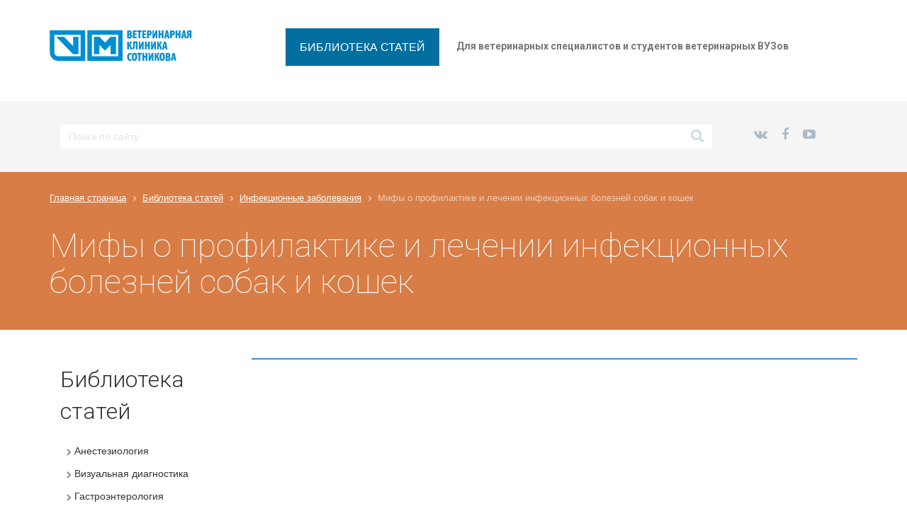

--- FILE ---
content_type: text/html; charset=UTF-8
request_url: https://infovet.ru/lib/infekczionnyie-zabolevaniya/mify-o-profilaktike-i-lechenii-infektsionnykh-bolezney-sobak-i-koshek/
body_size: 16037
content:
    <!DOCTYPE html>
    <html>
    <head>

        <title>Мифы о профилактике и лечении инфекционных болезней собак и кошек</title>

        <meta charset="UTF-8">
        <meta http-equiv="X-UA-Compatible" content="IE=edge">
        <meta name="viewport" content="user-scalable=no, initial-scale=1.0, maximum-scale=1.0, width=device-width">
        
        <meta name="yandex-verification" content="e00aeb995e4cd23e" />

        <link href="https://fonts.googleapis.com/css?family=Roboto:100,300,400,700" rel="stylesheet">
        
        <link rel="stylesheet" href="https://maxcdn.bootstrapcdn.com/bootstrap/3.3.7/css/bootstrap.min.css"
              integrity="sha384-BVYiiSIFeK1dGmJRAkycuHAHRg32OmUcww7on3RYdg4Va+PmSTsz/K68vbdEjh4u"
              crossorigin="anonymous">

        <link href="/local/templates/spbvet/css/font-awesome.min.css" rel="stylesheet">

        <link rel="stylesheet" href="/local/templates/spbvet/css/c4_bootstrap_custom.css">

        <!--[if lt IE 9]>
        <script src="https://oss.maxcdn.com/html5shiv/3.7.2/html5shiv.min.js"></script>
        <script src="https://oss.maxcdn.com/respond/1.4.2/respond.min.js"></script>
        <![endif]-->

        <meta http-equiv="Content-Type" content="text/html; charset=UTF-8" />
<meta name="keywords" content="Для ветеринаров, для ветеринарных специалистов, для студентов , статьи для, ветеринарных ВУЗов" />
<meta name="description" content="Ветеринарная клиника Сотникова - Библиотека статей для ветеринарных специалистов студентов ветеринарных ВУЗов" />
<link href="/bitrix/cache/css/s1/spbvet/page_79d98c50f0c51f6b6433844f3f01a4fc/page_79d98c50f0c51f6b6433844f3f01a4fc_v1.css?173438744310774" type="text/css"  rel="stylesheet" />
<link href="/bitrix/cache/css/s1/spbvet/template_552133c239eca06692d78e607e19ce3b/template_552133c239eca06692d78e607e19ce3b_v1.css?173438553950537" type="text/css"  data-template-style="true" rel="stylesheet" />
<script src="//ajax.googleapis.com/ajax/libs/jquery/2.2.4/jquery.min.js"></script>


<script  src="/bitrix/cache/js/s1/spbvet/template_e482b93ac4c843633825c54b630a36e8/template_e482b93ac4c843633825c54b630a36e8_v1.js?173438553937146"></script>
<script>var _ba = _ba || []; _ba.push(["aid", "45656501fce221249b8cb533b4e4f796"]); _ba.push(["host", "infovet.ru"]); (function() {var ba = document.createElement("script"); ba.type = "text/javascript"; ba.async = true;ba.src = (document.location.protocol == "https:" ? "https://" : "http://") + "bitrix.info/ba.js";var s = document.getElementsByTagName("script")[0];s.parentNode.insertBefore(ba, s);})();</script>


                
        <script src="/local/templates/spbvet/js/site.js"></script>
        <!-- Yandex.Metrika counter --> <script type="text/javascript" > (function (d, w, c) { (w[c] = w[c] || []).push(function() { try { w.yaCounter34095290 = new Ya.Metrika({ id:34095290, clickmap:true, trackLinks:true, accurateTrackBounce:true, webvisor:true }); } catch(e) { } }); var n = d.getElementsByTagName("script")[0], s = d.createElement("script"), f = function () { n.parentNode.insertBefore(s, n); }; s.type = "text/javascript"; s.async = true; s.src = "https://mc.yandex.ru/metrika/watch.js"; if (w.opera == "[object Opera]") { d.addEventListener("DOMContentLoaded", f, false); } else { f(); } })(document, window, "yandex_metrika_callbacks"); </script> <noscript><div><img src="https://mc.yandex.ru/watch/34095290" style="position:absolute; left:-9999px;" alt="" /></div></noscript> <!-- /Yandex.Metrika counter -->
    </head>

<body>
    <div id="it-main-header">
        <div class="container">
            <div class="row">
                <div class="col-md-3 col-xs-12">
                    <a class="navbar-brand" href="/"><img alt="Вет клиника Сотникова"
                                                      src="/local/templates/spbvet/images/logo.png"></a>
                </div>
                <div class="col-md-9 col-xs-12">
                    <div class="main-nav hidden-xs">
                            <ul class="menu full">
                    <li class=" current catalog">
                <a href="/lib/">
                    Библиотека статей                    <b class="space"></b></a>
                                                    <div class="child cat_menu">
	<div class="child_wrapp">
										<ul >
				<li class="menu_title"><a href="/lib/anasteziologiya/">Анестезиология</a></li>
													<li  class="menu_item"><a href="/lib/anasteziologiya/intensivnaya-terapiya-v-anesteziologii/">Интенсивная терапия в анестезиологии</a></li>
														<li  class="menu_item"><a href="/lib/anasteziologiya/epiduralnaya-anesteziya/">Эпидуральная анестезия</a></li>
													<!--noindex-->
									<!--/noindex-->
			</ul>
											<ul >
				<li class="menu_title"><a href="/lib/vizualnaya-diagnostika/">Визуальная диагностика</a></li>
												<!--noindex-->
									<!--/noindex-->
			</ul>
											<ul class="last">
				<li class="menu_title"><a href="/lib/gastroenterologiya/">Гастроэнтерология</a></li>
												<!--noindex-->
									<!--/noindex-->
			</ul>
			<hr />								<ul >
				<li class="menu_title"><a href="/lib/gepatologiya/">Гепатология</a></li>
													<li  class="menu_item"><a href="/lib/gepatologiya/diagnostika-i-lechenie-astsitov/">Диагностика и лечение асцитов</a></li>
														<li  class="menu_item"><a href="/lib/gepatologiya/narusheniya-biliarnogo-trakta/">Нарушения билиарного тракта</a></li>
														<li  class="menu_item"><a href="/lib/gepatologiya/neoplaziya-novoobrazovaniya-pecheni/">Неоплазия новообразования печени</a></li>
														<li  class="menu_item"><a href="/lib/gepatologiya/parenkhimatoznye-narusheniya/">Паренхиматозные нарушения</a></li>
														<li  class="menu_item"><a href="/lib/gepatologiya/sosudistye-narusheniya-pecheni/">Сосудистые нарушения печени</a></li>
														<li  class="d menu_item" style="display: none;"><a href="/lib/gepatologiya/travmy-pecheni/">Травмы печени</a></li>
														<li  class="d menu_item" style="display: none;"><a href="/lib/gepatologiya/khronicheskie-zabolevaniya-pecheni/">Хронические заболевания печени</a></li>
													<!--noindex-->
											<li class="see_more">
							<a rel="nofollow" href="#" onclick="if( $(this).hasClass('open') ){ $(this).text('Показать еще').removeClass('open').parent().parent().find('li.d').hide(); }else{ $(this).text('Свернуть').addClass('open').parent().parent().find('li.d').show(); } return false;">Показать еще</a>
						</li>
									<!--/noindex-->
			</ul>
											<ul >
				<li class="menu_title"><a href="/lib/dermatology/">Дерматология</a></li>
													<li  class="menu_item"><a href="/lib/dermatology/allergii-diagnostika-i-lechenie/">Аллергии, диагностика и лечение</a></li>
														<li  class="menu_item"><a href="/lib/dermatology/bakterialnye-zabolevaniya-kozhi/">Бактериальные заболевания кожи</a></li>
														<li  class="menu_item"><a href="/lib/dermatology/gribkovye-zabolevaniya-kozhi/">Грибковые заболевания кожи</a></li>
														<li  class="menu_item"><a href="/lib/dermatology/diagnosticheskie-metody-v-dermatologii/">Диагностические методы в дерматологии</a></li>
														<li  class="menu_item"><a href="/lib/dermatology/immunologiya-i-allergologiya/">Иммунология и аллергология</a></li>
														<li  class="d menu_item" style="display: none;"><a href="/lib/dermatology/parazitarnye-zabolevaniya-kozhi/">Паразитарные заболевания кожи</a></li>
														<li  class="d menu_item" style="display: none;"><a href="/lib/dermatology/preparaty-i-terapevticheskie-metody-ispolzuemye-v-dermatologii/">Препараты и терапевтические методы, используемые в дерматологии</a></li>
														<li  class="d menu_item" style="display: none;"><a href="/lib/dermatology/endokrinnye-zabolevaniya/">Эндокринные заболевания</a></li>
													<!--noindex-->
											<li class="see_more">
							<a rel="nofollow" href="#" onclick="if( $(this).hasClass('open') ){ $(this).text('Показать еще').removeClass('open').parent().parent().find('li.d').hide(); }else{ $(this).text('Свернуть').addClass('open').parent().parent().find('li.d').show(); } return false;">Показать еще</a>
						</li>
									<!--/noindex-->
			</ul>
											<ul class="last">
				<li class="menu_title"><a href="/lib/intensivnaya-terapiya/">Интенсивная терапия</a></li>
													<li  class="menu_item"><a href="/lib/intensivnaya-terapiya/gemotransfuziya/">Гемотрансфузия</a></li>
														<li  class="menu_item"><a href="/lib/intensivnaya-terapiya/intensivnaya-terapiya-v-nevrologii/">Интенсивная терапия в неврологии</a></li>
														<li  class="menu_item"><a href="/lib/intensivnaya-terapiya/infuzionnaya-terapiya/">Инфузионная терапия</a></li>
														<li  class="menu_item"><a href="/lib/intensivnaya-terapiya/kislorodoterapiya/">Кислородотерапия</a></li>
														<li  class="menu_item"><a href="/lib/intensivnaya-terapiya/metody-intensivnoy-terapii/">Методы интенсивной терапии</a></li>
														<li  class="d menu_item" style="display: none;"><a href="/lib/intensivnaya-terapiya/mify-i-legendy/">Мифы и легенды</a></li>
														<li  class="d menu_item" style="display: none;"><a href="/lib/intensivnaya-terapiya/plazmoforez/">Плазмофорез</a></li>
													<!--noindex-->
											<li class="see_more">
							<a rel="nofollow" href="#" onclick="if( $(this).hasClass('open') ){ $(this).text('Показать еще').removeClass('open').parent().parent().find('li.d').hide(); }else{ $(this).text('Свернуть').addClass('open').parent().parent().find('li.d').show(); } return false;">Показать еще</a>
						</li>
									<!--/noindex-->
			</ul>
			<hr />								<ul >
				<li class="menu_title"><a href="/lib/intervenczionnaya-radiologiya/">Интервенционная радиология</a></li>
												<!--noindex-->
									<!--/noindex-->
			</ul>
											<ul >
				<li class="menu_title"><a href="/lib/infekczionnyie-zabolevaniya/">Инфекционные заболевания</a></li>
													<li  class="menu_item"><a href="/lib/infekczionnyie-zabolevaniya/infektsionnye-bolezni-gryzunov/">Инфекционные болезни грызунов</a></li>
														<li  class="menu_item"><a href="/lib/infekczionnyie-zabolevaniya/infektsionnye-bolezni-koshek/">Инфекционные болезни кошек</a></li>
														<li  class="menu_item"><a href="/lib/infekczionnyie-zabolevaniya/infektsionnye-bolezni-sobak/">Инфекционные болезни собак</a></li>
														<li  class="menu_item"><a href="/lib/infekczionnyie-zabolevaniya/infektsionnye-bolezni-obshchie-dlya-sobak-i-koshek/">Инфекционные болезни, общие для собак и кошек</a></li>
														<li  class="menu_item"><a href="/lib/infekczionnyie-zabolevaniya/mify-o-profilaktike-i-lechenii-infektsionnykh-bolezney-sobak-i-koshek/">Мифы о профилактике и лечении инфекционных болезней собак и кошек</a></li>
														<li  class="d menu_item" style="display: none;"><a href="/lib/infekczionnyie-zabolevaniya/profilaktika-infektsionnykh-bolezney/">Профилактика  инфекционных болезней</a></li>
														<li  class="d menu_item" style="display: none;"><a href="/lib/infekczionnyie-zabolevaniya/profilaktika-infektsionnykh-bolezney-vaktsinatsiya/">Профилактика инфекционных болезней: вакцинация</a></li>
													<!--noindex-->
											<li class="see_more">
							<a rel="nofollow" href="#" onclick="if( $(this).hasClass('open') ){ $(this).text('Показать еще').removeClass('open').parent().parent().find('li.d').hide(); }else{ $(this).text('Свернуть').addClass('open').parent().parent().find('li.d').show(); } return false;">Показать еще</a>
						</li>
									<!--/noindex-->
			</ul>
											<ul class="last">
				<li class="menu_title"><a href="/lib/kardiologiya/">Кардиология</a></li>
													<li  class="menu_item"><a href="/lib/kardiologiya/bolezni-serdtsa-u-koshek/">Болезни сердца у кошек</a></li>
														<li  class="menu_item"><a href="/lib/kardiologiya/bolezni-serdtsa-u-sobak/">Болезни сердца у собак</a></li>
														<li  class="menu_item"><a href="/lib/kardiologiya/kardiologicheskoe-obsledovanie/">Кардиологическое обследование</a></li>
													<!--noindex-->
									<!--/noindex-->
			</ul>
			<hr />								<ul >
				<li class="menu_title"><a href="/lib/laboratornaya-diagnostika/">Лабораторная диагностика</a></li>
												<!--noindex-->
									<!--/noindex-->
			</ul>
											<ul >
				<li class="menu_title"><a href="/lib/lechenie-reptilij/">Лечение рептилий</a></li>
												<!--noindex-->
									<!--/noindex-->
			</ul>
											<ul class="last">
				<li class="menu_title"><a href="/lib/lechenie-ekzoticheskih-jivotnih/">Лечение экзотических животных</a></li>
												<!--noindex-->
									<!--/noindex-->
			</ul>
			<hr />								<ul >
				<li class="menu_title"><a href="/lib/nevrology/">Неврология</a></li>
													<li  class="menu_item"><a href="/lib/nevrology/anatomo-fiziologicheskie-dannye-obshchaya-morfologiya-nervnoy-sistemy-i-pozvonochnika/">Анатомо-физиологические данные общая морфология нервной системы и позвоночника</a></li>
														<li  class="menu_item"><a href="/lib/nevrology/vestibulyarnye-narusheniya/">Вестибулярные нарушения</a></li>
														<li  class="menu_item"><a href="/lib/nevrology/gidrotsefaliya/">Гидроцефалия</a></li>
														<li  class="menu_item"><a href="/lib/nevrology/demieliniziruyushchie-zabolevaniya/">Демиелинизирующие заболевания</a></li>
														<li  class="menu_item"><a href="/lib/nevrology/diagnostika-porazheniy-nervnoy-sistemy/">Диагностика поражений нервной системы</a></li>
														<li  class="d menu_item" style="display: none;"><a href="/lib/nevrology/diskogennye-zabolevaniya-pozvonochnika-sobak/">Дискогенные заболевания позвоночника собак</a></li>
														<li  class="d menu_item" style="display: none;"><a href="/lib/nevrology/zabolevaniya-nervnoy-sistemy-vospalitelnogo-kharaktera/">Заболевания нервной системы воспалительного характера</a></li>
														<li  class="d menu_item" style="display: none;"><a href="/lib/nevrology/metody-issledovaniya-v-klinicheskoy-nevrologii-i-neyrokhirurgii/">Методы исследования в клинической неврологии и нейрохирургии</a></li>
														<li  class="d menu_item" style="display: none;"><a href="/lib/nevrology/nasledstvennye-zabolevaniya-nervnoy-sistemy/">Наследственные заболевания нервной системы</a></li>
														<li  class="d menu_item" style="display: none;"><a href="/lib/nevrology/nevrologicheskie-rasstroystva-pri-vozdeystvii-ekstremalnykh-faktorov/">Неврологические расстройства при воздействии экстремальных факторов</a></li>
														<li  class="d menu_item" style="display: none;"><a href="/lib/nevrology/nevrologicheskie-rasstroystva-svyazannye-s-narusheniem-obmena-veshchestv/">Неврологические расстройства, связанные с нарушением обмена веществ</a></li>
														<li  class="d menu_item" style="display: none;"><a href="/lib/nevrology/obshchie-printsipy-lecheniya-nevrologicheskikh-bolnykh/">Общие принципы лечения неврологических больных</a></li>
														<li  class="d menu_item" style="display: none;"><a href="/lib/nevrology/opukholi-nervnoy-sistemy/">Опухоли нервной системы</a></li>
														<li  class="d menu_item" style="display: none;"><a href="/lib/nevrology/patsienty-klinicheskie-sluchai/">Пациенты.  Клинические случаи</a></li>
														<li  class="d menu_item" style="display: none;"><a href="/lib/nevrology/perelomy-pozvonochnika/">Переломы позвоночника</a></li>
														<li  class="d menu_item" style="display: none;"><a href="/lib/nevrology/poroki-razvitiya-nervnoy-sistemy/">Пороки развития нервной системы</a></li>
														<li  class="d menu_item" style="display: none;"><a href="/lib/nevrology/poyasnichno-kresttsovyy-sindrom/">Пояснично-крестцовый синдром</a></li>
														<li  class="d menu_item" style="display: none;"><a href="/lib/nevrology/sosudistye-zabolevaniya-nervnoy-sistemy/">Сосудистые заболевания нервной системы</a></li>
														<li  class="d menu_item" style="display: none;"><a href="/lib/nevrology/travmaticheskie-povrezhdeniya-nervnoy-sistemy/">Травматические повреждения нервной системы</a></li>
														<li  class="d menu_item" style="display: none;"><a href="/lib/nevrology/epilepsiya/">Эпилепсия</a></li>
													<!--noindex-->
											<li class="see_more">
							<a rel="nofollow" href="#" onclick="if( $(this).hasClass('open') ){ $(this).text('Показать еще').removeClass('open').parent().parent().find('li.d').hide(); }else{ $(this).text('Свернуть').addClass('open').parent().parent().find('li.d').show(); } return false;">Показать еще</a>
						</li>
									<!--/noindex-->
			</ul>
											<ul >
				<li class="menu_title"><a href="/lib/onkologiya/">Онкология</a></li>
													<li  class="menu_item"><a href="/lib/onkologiya/kriodestruktsiya/">Криодеструкция</a></li>
														<li  class="menu_item"><a href="/lib/onkologiya/khimioterapiya/">Химиотерапия</a></li>
														<li  class="menu_item"><a href="/lib/onkologiya/khirurgiya/">Хирургия</a></li>
													<!--noindex-->
									<!--/noindex-->
			</ul>
											<ul class="last">
				<li class="menu_title"><a href="/lib/ortopediya/">Ортопедия</a></li>
													<li  class="menu_item"><a href="/lib/ortopediya/bolezn-pertesa/">Болезнь Пертеса</a></li>
														<li  class="menu_item"><a href="/lib/ortopediya/vospalitelnye-bolezni-sustavov/">Воспалительные болезни суставов</a></li>
														<li  class="menu_item"><a href="/lib/ortopediya/vyvikh-kolennoy-chashki/">Вывих коленной чашки</a></li>
														<li  class="menu_item"><a href="/lib/ortopediya/degenerativnye-bolezni-oporno-dvigatelnoy-sistemy/">Дегенеративные болезни опорно-двигательной системы</a></li>
														<li  class="menu_item"><a href="/lib/ortopediya/displaziya-loktevogo-sustava/">Дисплазия локтевого сустава</a></li>
														<li  class="d menu_item" style="display: none;"><a href="/lib/ortopediya/displaziya-tbs/">Дисплазия ТБС</a></li>
														<li  class="d menu_item" style="display: none;"><a href="/lib/ortopediya/zabolevaniya-plechevogo-sustava-i-sukhozhiliya-dvuglavoy-myshtsy/">Заболевания плечевого сустава и сухожилия двуглавой мышцы</a></li>
														<li  class="d menu_item" style="display: none;"><a href="/lib/ortopediya/povrezhdenie-sukhozhilno-svyazochnogo-apparata/">Повреждение сухожильно-связочного аппарата</a></li>
														<li  class="d menu_item" style="display: none;"><a href="/lib/ortopediya/razryv-peredney-krestovidnoy-svyazki-i-povrezhdenie-meniska/">Разрыв передней крестовидной связки и повреждение мениска</a></li>
														<li  class="d menu_item" style="display: none;"><a href="/lib/ortopediya/rasslaivayushchiy-osteokhondrit/">Расслаивающий остеохондрит</a></li>
														<li  class="d menu_item" style="display: none;"><a href="/lib/ortopediya/travmaticheskie-vyvikhi-sustavov/">Травматические вывихи суставов</a></li>
													<!--noindex-->
											<li class="see_more">
							<a rel="nofollow" href="#" onclick="if( $(this).hasClass('open') ){ $(this).text('Показать еще').removeClass('open').parent().parent().find('li.d').hide(); }else{ $(this).text('Свернуть').addClass('open').parent().parent().find('li.d').show(); } return false;">Показать еще</a>
						</li>
									<!--/noindex-->
			</ul>
			<hr />								<ul >
				<li class="menu_title"><a href="/lib/oftalmologiya/">Офтальмология</a></li>
												<!--noindex-->
									<!--/noindex-->
			</ul>
											<ul >
				<li class="menu_title"><a href="/lib/plasticheskaya-hiryrgiya/">Пластическая хирургия</a></li>
													<li  class="menu_item"><a href="/lib/plasticheskaya-hiryrgiya/ispravlenie-prikusa/">Исправление прикуса</a></li>
														<li  class="menu_item"><a href="/lib/plasticheskaya-hiryrgiya/korrektsiya-postanovki-khvosta/">Коррекция постановки хвоста</a></li>
														<li  class="menu_item"><a href="/lib/plasticheskaya-hiryrgiya/kriptorkhizm/">Крипторхизм</a></li>
														<li  class="menu_item"><a href="/lib/plasticheskaya-hiryrgiya/mify-i-realnost/">Мифы и реальность</a></li>
														<li  class="menu_item"><a href="/lib/plasticheskaya-hiryrgiya/otoplastika/">Отопластика</a></li>
														<li  class="d menu_item" style="display: none;"><a href="/lib/plasticheskaya-hiryrgiya/plastika-kozhi/">Пластика кожи</a></li>
														<li  class="d menu_item" style="display: none;"><a href="/lib/plasticheskaya-hiryrgiya/rekonstruktivnaya-khirurgiya/">Реконструктивная хирургия</a></li>
													<!--noindex-->
											<li class="see_more">
							<a rel="nofollow" href="#" onclick="if( $(this).hasClass('open') ){ $(this).text('Показать еще').removeClass('open').parent().parent().find('li.d').hide(); }else{ $(this).text('Свернуть').addClass('open').parent().parent().find('li.d').show(); } return false;">Показать еще</a>
						</li>
									<!--/noindex-->
			</ul>
											<ul class="last">
				<li class="menu_title"><a href="/lib/reabilitaciya/">Реабилитация</a></li>
												<!--noindex-->
									<!--/noindex-->
			</ul>
			<hr />								<ul >
				<li class="menu_title"><a href="/lib/stomatologiya/">Стоматология</a></li>
													<li  class="menu_item"><a href="/lib/stomatologiya/implantatsiya/">Имплантация</a></li>
														<li  class="menu_item"><a href="/lib/stomatologiya/ortodontiya/">Ортодонтия</a></li>
														<li  class="menu_item"><a href="/lib/stomatologiya/protezirovanie/">Протезирование</a></li>
														<li  class="menu_item"><a href="/lib/stomatologiya/terapevticheskaya-stomatologiya/">Терапевтическая стоматология</a></li>
														<li  class="menu_item"><a href="/lib/stomatologiya/endodontiya/">Эндодонтия</a></li>
													<!--noindex-->
									<!--/noindex-->
			</ul>
											<ul >
				<li class="menu_title"><a href="/lib/terapiya/">Терапия</a></li>
												<!--noindex-->
									<!--/noindex-->
			</ul>
											<ul class="last">
				<li class="menu_title"><a href="/lib/torakalnaya-hirurgiya/">Торакальная хирургия</a></li>
												<!--noindex-->
									<!--/noindex-->
			</ul>
			<hr />								<ul >
				<li class="menu_title"><a href="/lib/travmatologiya/">Травматология</a></li>
													<li  class="menu_item"><a href="/lib/travmatologiya/diagnostika-i-lechenie-perelomov/">Диагностика и лечение переломов</a></li>
														<li  class="menu_item"><a href="/lib/travmatologiya/mify-i-oshibki-v-travmatologii/">Мифы и ошибки в травматологии</a></li>
														<li  class="menu_item"><a href="/lib/travmatologiya/perelomy-kostey-taza/">Переломы костей таза</a></li>
														<li  class="menu_item"><a href="/lib/travmatologiya/perelomy-kostey-cherepa-i-nizhney-chelyusti/">Переломы костей черепа и нижней челюсти</a></li>
														<li  class="menu_item"><a href="/lib/travmatologiya/perelomy-trubchatykh-kostey/">Переломы трубчатых костей</a></li>
														<li  class="d menu_item" style="display: none;"><a href="/lib/travmatologiya/travmaticheskie-vyvikhi-sustavov/">Травматические вывихи суставов</a></li>
														<li  class="d menu_item" style="display: none;"><a href="/lib/travmatologiya/travmy-bryushnoy-polosti/">Травмы брюшной полости</a></li>
														<li  class="d menu_item" style="display: none;"><a href="/lib/travmatologiya/travmy-i-patologii-grudnoy-polosti/">Травмы и патологии грудной полости</a></li>
														<li  class="d menu_item" style="display: none;"><a href="/lib/travmatologiya/travmy-myagkikh-tkaney/">Травмы мягких тканей</a></li>
													<!--noindex-->
											<li class="see_more">
							<a rel="nofollow" href="#" onclick="if( $(this).hasClass('open') ){ $(this).text('Показать еще').removeClass('open').parent().parent().find('li.d').hide(); }else{ $(this).text('Свернуть').addClass('open').parent().parent().find('li.d').show(); } return false;">Показать еще</a>
						</li>
									<!--/noindex-->
			</ul>
											<ul >
				<li class="menu_title"><a href="/lib/farmakologiya/">Фармакология</a></li>
													<li  class="menu_item"><a href="/lib/farmakologiya/-oshibki-i-zloupotrebleniya-pri-ispolzovanii-lekarstvennykh-preparatov/">	 Ошибки и злоупотребления при использовании  лекарственных препаратов</a></li>
														<li  class="menu_item"><a href="/lib/farmakologiya/antibiotikoterapiya/">Антибиотикотерапия</a></li>
														<li  class="menu_item"><a href="/lib/farmakologiya/mify-i-legendy/">Мифы и легенды</a></li>
														<li  class="menu_item"><a href="/lib/farmakologiya/nesteroidnye-protivovospalitelnye-preparaty-nspvp/">Нестероидные противовоспалительные препараты (НСПВП)</a></li>
													<!--noindex-->
									<!--/noindex-->
			</ul>
											<ul class="last">
				<li class="menu_title"><a href="/lib/hirurgiya-myagkih-tkaney/">Хирургия мягких тканей</a></li>
												<!--noindex-->
									<!--/noindex-->
			</ul>
			<hr />								<ul >
				<li class="menu_title"><a href="/lib/endokrinologia/">Эндокринология</a></li>
													<li  class="menu_item"><a href="/lib/endokrinologia/endokrinologiya-sobak/"> Эндокринология собак</a></li>
														<li  class="menu_item"><a href="/lib/endokrinologia/endokrinnye-patologii-registriruemye-u-koshek-i-u-sobak/">Эндокринные патологии, регистрируемые у кошек и у собак</a></li>
														<li  class="menu_item"><a href="/lib/endokrinologia/endokrinologiya-koshek/">Эндокринология кошек</a></li>
														<li  class="menu_item"><a href="/lib/endokrinologia/endokrinologiya-khorkov/">Эндокринология хорьков</a></li>
													<!--noindex-->
									<!--/noindex-->
			</ul>
											<ul >
				<li class="menu_title"><a href="/lib/endoskopiya-i-endoxirurgiya/">Эндоскопия</a></li>
													<li  class="menu_item"><a href="/lib/endoskopiya-i-endoxirurgiya/artroskopiya/">Артроскопия</a></li>
														<li  class="menu_item"><a href="/lib/endoskopiya-i-endoxirurgiya/bronkhoskopiya-laringotrakheobronkhoskopiya/">Бронхоскопия (ларинготрахеобронхоскопия)</a></li>
														<li  class="menu_item"><a href="/lib/endoskopiya-i-endoxirurgiya/kolonoskopiya/">Колоноскопия</a></li>
														<li  class="menu_item"><a href="/lib/endoskopiya-i-endoxirurgiya/laparoskopiya/">Лапароскопия</a></li>
														<li  class="menu_item"><a href="/lib/endoskopiya-i-endoxirurgiya/otoskopiya/">Отоскопия</a></li>
														<li  class="d menu_item" style="display: none;"><a href="/lib/endoskopiya-i-endoxirurgiya/rinoskopiya/">Риноскопия</a></li>
														<li  class="d menu_item" style="display: none;"><a href="/lib/endoskopiya-i-endoxirurgiya/torokoskopiya-/">Торокоскопия </a></li>
														<li  class="d menu_item" style="display: none;"><a href="/lib/endoskopiya-i-endoxirurgiya/urotsistoskopiya/">Уроцистоскопия</a></li>
														<li  class="d menu_item" style="display: none;"><a href="/lib/endoskopiya-i-endoxirurgiya/ezofagogastroduodenoskopiya/">Эзофагогастродуоденоскопия</a></li>
													<!--noindex-->
											<li class="see_more">
							<a rel="nofollow" href="#" onclick="if( $(this).hasClass('open') ){ $(this).text('Показать еще').removeClass('open').parent().parent().find('li.d').hide(); }else{ $(this).text('Свернуть').addClass('open').parent().parent().find('li.d').show(); } return false;">Показать еще</a>
						</li>
									<!--/noindex-->
			</ul>
						</div>
</div>
                            </li>
                <li class="top_title hidden-xs">
            Для ветеринарных специалистов и студентов ветеринарных ВУЗов
        </li>
        <li class="stretch"></li>

    </ul>
    <script type="text/javascript">
        $(document).ready(function () {
            $("ul.menu.adaptive .menu_opener").click(function () {
                $(this).parents(".menu.adaptive").toggleClass("opened");
                $("ul.menu.full").toggleClass("opened").slideToggle(200);
            });

            $(".main-nav .menu > li:not(.current):not(.menu_opener) > a").click(function () {
                $(this).parents("li").siblings().removeClass("current");
                $(this).parents("li").addClass("current");
            });

            $(".main-nav .menu .child_wrapp a").click(function () {
                $(this).siblings().removeClass("current");
                $(this).addClass("current");
            });
        });
    </script>
                    </div>

                    <div class="main-nav-mob visible-xs">
                            <ul class="top-mob-menu">
                    <li class=" current catalog">
                <a class="mob_lib_btn" href="/lib/">
                    Библиотека статей                    <b class="space"></b></a>
                                                    <div class="child cat_menu">
    <div class="child_wrapp">
                    <ul>
                <li class="menu_title"><a href="/lib/anasteziologiya/">Анестезиология</a>
                                        <ul class="sub_items">
                                    <li class="menu_item"><a href="/lib/anasteziologiya/intensivnaya-terapiya-v-anesteziologii/">Интенсивная терапия в анестезиологии</a></li>
                                    <li class="menu_item"><a href="/lib/anasteziologiya/epiduralnaya-anesteziya/">Эпидуральная анестезия</a></li>
                                        </ul>
                                </li>
            </ul>
                    <ul>
                <li class="menu_title"><a href="/lib/vizualnaya-diagnostika/">Визуальная диагностика</a>
                                    </li>
            </ul>
                    <ul>
                <li class="menu_title"><a href="/lib/gastroenterologiya/">Гастроэнтерология</a>
                                    </li>
            </ul>
                    <ul>
                <li class="menu_title"><a href="/lib/gepatologiya/">Гепатология</a>
                                        <ul class="sub_items">
                                    <li class="menu_item"><a href="/lib/gepatologiya/diagnostika-i-lechenie-astsitov/">Диагностика и лечение асцитов</a></li>
                                    <li class="menu_item"><a href="/lib/gepatologiya/narusheniya-biliarnogo-trakta/">Нарушения билиарного тракта</a></li>
                                    <li class="menu_item"><a href="/lib/gepatologiya/neoplaziya-novoobrazovaniya-pecheni/">Неоплазия новообразования печени</a></li>
                                    <li class="menu_item"><a href="/lib/gepatologiya/parenkhimatoznye-narusheniya/">Паренхиматозные нарушения</a></li>
                                    <li class="menu_item"><a href="/lib/gepatologiya/sosudistye-narusheniya-pecheni/">Сосудистые нарушения печени</a></li>
                                    <li class="menu_item"><a href="/lib/gepatologiya/travmy-pecheni/">Травмы печени</a></li>
                                    <li class="menu_item"><a href="/lib/gepatologiya/khronicheskie-zabolevaniya-pecheni/">Хронические заболевания печени</a></li>
                                        </ul>
                                </li>
            </ul>
                    <ul>
                <li class="menu_title"><a href="/lib/dermatology/">Дерматология</a>
                                        <ul class="sub_items">
                                    <li class="menu_item"><a href="/lib/dermatology/allergii-diagnostika-i-lechenie/">Аллергии, диагностика и лечение</a></li>
                                    <li class="menu_item"><a href="/lib/dermatology/bakterialnye-zabolevaniya-kozhi/">Бактериальные заболевания кожи</a></li>
                                    <li class="menu_item"><a href="/lib/dermatology/gribkovye-zabolevaniya-kozhi/">Грибковые заболевания кожи</a></li>
                                    <li class="menu_item"><a href="/lib/dermatology/diagnosticheskie-metody-v-dermatologii/">Диагностические методы в дерматологии</a></li>
                                    <li class="menu_item"><a href="/lib/dermatology/immunologiya-i-allergologiya/">Иммунология и аллергология</a></li>
                                    <li class="menu_item"><a href="/lib/dermatology/parazitarnye-zabolevaniya-kozhi/">Паразитарные заболевания кожи</a></li>
                                    <li class="menu_item"><a href="/lib/dermatology/preparaty-i-terapevticheskie-metody-ispolzuemye-v-dermatologii/">Препараты и терапевтические методы, используемые в дерматологии</a></li>
                                    <li class="menu_item"><a href="/lib/dermatology/endokrinnye-zabolevaniya/">Эндокринные заболевания</a></li>
                                        </ul>
                                </li>
            </ul>
                    <ul>
                <li class="menu_title"><a href="/lib/intensivnaya-terapiya/">Интенсивная терапия</a>
                                        <ul class="sub_items">
                                    <li class="menu_item"><a href="/lib/intensivnaya-terapiya/gemotransfuziya/">Гемотрансфузия</a></li>
                                    <li class="menu_item"><a href="/lib/intensivnaya-terapiya/intensivnaya-terapiya-v-nevrologii/">Интенсивная терапия в неврологии</a></li>
                                    <li class="menu_item"><a href="/lib/intensivnaya-terapiya/infuzionnaya-terapiya/">Инфузионная терапия</a></li>
                                    <li class="menu_item"><a href="/lib/intensivnaya-terapiya/kislorodoterapiya/">Кислородотерапия</a></li>
                                    <li class="menu_item"><a href="/lib/intensivnaya-terapiya/metody-intensivnoy-terapii/">Методы интенсивной терапии</a></li>
                                    <li class="menu_item"><a href="/lib/intensivnaya-terapiya/mify-i-legendy/">Мифы и легенды</a></li>
                                    <li class="menu_item"><a href="/lib/intensivnaya-terapiya/plazmoforez/">Плазмофорез</a></li>
                                        </ul>
                                </li>
            </ul>
                    <ul>
                <li class="menu_title"><a href="/lib/intervenczionnaya-radiologiya/">Интервенционная радиология</a>
                                    </li>
            </ul>
                    <ul>
                <li class="menu_title"><a href="/lib/infekczionnyie-zabolevaniya/">Инфекционные заболевания</a>
                                        <ul class="sub_items">
                                    <li class="menu_item"><a href="/lib/infekczionnyie-zabolevaniya/infektsionnye-bolezni-gryzunov/">Инфекционные болезни грызунов</a></li>
                                    <li class="menu_item"><a href="/lib/infekczionnyie-zabolevaniya/infektsionnye-bolezni-koshek/">Инфекционные болезни кошек</a></li>
                                    <li class="menu_item"><a href="/lib/infekczionnyie-zabolevaniya/infektsionnye-bolezni-sobak/">Инфекционные болезни собак</a></li>
                                    <li class="menu_item"><a href="/lib/infekczionnyie-zabolevaniya/infektsionnye-bolezni-obshchie-dlya-sobak-i-koshek/">Инфекционные болезни, общие для собак и кошек</a></li>
                                    <li class="menu_item"><a href="/lib/infekczionnyie-zabolevaniya/mify-o-profilaktike-i-lechenii-infektsionnykh-bolezney-sobak-i-koshek/">Мифы о профилактике и лечении инфекционных болезней собак и кошек</a></li>
                                    <li class="menu_item"><a href="/lib/infekczionnyie-zabolevaniya/profilaktika-infektsionnykh-bolezney/">Профилактика  инфекционных болезней</a></li>
                                    <li class="menu_item"><a href="/lib/infekczionnyie-zabolevaniya/profilaktika-infektsionnykh-bolezney-vaktsinatsiya/">Профилактика инфекционных болезней: вакцинация</a></li>
                                        </ul>
                                </li>
            </ul>
                    <ul>
                <li class="menu_title"><a href="/lib/kardiologiya/">Кардиология</a>
                                        <ul class="sub_items">
                                    <li class="menu_item"><a href="/lib/kardiologiya/bolezni-serdtsa-u-koshek/">Болезни сердца у кошек</a></li>
                                    <li class="menu_item"><a href="/lib/kardiologiya/bolezni-serdtsa-u-sobak/">Болезни сердца у собак</a></li>
                                    <li class="menu_item"><a href="/lib/kardiologiya/kardiologicheskoe-obsledovanie/">Кардиологическое обследование</a></li>
                                        </ul>
                                </li>
            </ul>
                    <ul>
                <li class="menu_title"><a href="/lib/laboratornaya-diagnostika/">Лабораторная диагностика</a>
                                    </li>
            </ul>
                    <ul>
                <li class="menu_title"><a href="/lib/lechenie-reptilij/">Лечение рептилий</a>
                                    </li>
            </ul>
                    <ul>
                <li class="menu_title"><a href="/lib/lechenie-ekzoticheskih-jivotnih/">Лечение экзотических животных</a>
                                    </li>
            </ul>
                    <ul>
                <li class="menu_title"><a href="/lib/nevrology/">Неврология</a>
                                        <ul class="sub_items">
                                    <li class="menu_item"><a href="/lib/nevrology/anatomo-fiziologicheskie-dannye-obshchaya-morfologiya-nervnoy-sistemy-i-pozvonochnika/">Анатомо-физиологические данные общая морфология нервной системы и позвоночника</a></li>
                                    <li class="menu_item"><a href="/lib/nevrology/vestibulyarnye-narusheniya/">Вестибулярные нарушения</a></li>
                                    <li class="menu_item"><a href="/lib/nevrology/gidrotsefaliya/">Гидроцефалия</a></li>
                                    <li class="menu_item"><a href="/lib/nevrology/demieliniziruyushchie-zabolevaniya/">Демиелинизирующие заболевания</a></li>
                                    <li class="menu_item"><a href="/lib/nevrology/diagnostika-porazheniy-nervnoy-sistemy/">Диагностика поражений нервной системы</a></li>
                                    <li class="menu_item"><a href="/lib/nevrology/diskogennye-zabolevaniya-pozvonochnika-sobak/">Дискогенные заболевания позвоночника собак</a></li>
                                    <li class="menu_item"><a href="/lib/nevrology/zabolevaniya-nervnoy-sistemy-vospalitelnogo-kharaktera/">Заболевания нервной системы воспалительного характера</a></li>
                                    <li class="menu_item"><a href="/lib/nevrology/metody-issledovaniya-v-klinicheskoy-nevrologii-i-neyrokhirurgii/">Методы исследования в клинической неврологии и нейрохирургии</a></li>
                                    <li class="menu_item"><a href="/lib/nevrology/nasledstvennye-zabolevaniya-nervnoy-sistemy/">Наследственные заболевания нервной системы</a></li>
                                    <li class="menu_item"><a href="/lib/nevrology/nevrologicheskie-rasstroystva-pri-vozdeystvii-ekstremalnykh-faktorov/">Неврологические расстройства при воздействии экстремальных факторов</a></li>
                                    <li class="menu_item"><a href="/lib/nevrology/nevrologicheskie-rasstroystva-svyazannye-s-narusheniem-obmena-veshchestv/">Неврологические расстройства, связанные с нарушением обмена веществ</a></li>
                                    <li class="menu_item"><a href="/lib/nevrology/obshchie-printsipy-lecheniya-nevrologicheskikh-bolnykh/">Общие принципы лечения неврологических больных</a></li>
                                    <li class="menu_item"><a href="/lib/nevrology/opukholi-nervnoy-sistemy/">Опухоли нервной системы</a></li>
                                    <li class="menu_item"><a href="/lib/nevrology/patsienty-klinicheskie-sluchai/">Пациенты.  Клинические случаи</a></li>
                                    <li class="menu_item"><a href="/lib/nevrology/perelomy-pozvonochnika/">Переломы позвоночника</a></li>
                                    <li class="menu_item"><a href="/lib/nevrology/poroki-razvitiya-nervnoy-sistemy/">Пороки развития нервной системы</a></li>
                                    <li class="menu_item"><a href="/lib/nevrology/poyasnichno-kresttsovyy-sindrom/">Пояснично-крестцовый синдром</a></li>
                                    <li class="menu_item"><a href="/lib/nevrology/sosudistye-zabolevaniya-nervnoy-sistemy/">Сосудистые заболевания нервной системы</a></li>
                                    <li class="menu_item"><a href="/lib/nevrology/travmaticheskie-povrezhdeniya-nervnoy-sistemy/">Травматические повреждения нервной системы</a></li>
                                    <li class="menu_item"><a href="/lib/nevrology/epilepsiya/">Эпилепсия</a></li>
                                        </ul>
                                </li>
            </ul>
                    <ul>
                <li class="menu_title"><a href="/lib/onkologiya/">Онкология</a>
                                        <ul class="sub_items">
                                    <li class="menu_item"><a href="/lib/onkologiya/kriodestruktsiya/">Криодеструкция</a></li>
                                    <li class="menu_item"><a href="/lib/onkologiya/khimioterapiya/">Химиотерапия</a></li>
                                    <li class="menu_item"><a href="/lib/onkologiya/khirurgiya/">Хирургия</a></li>
                                        </ul>
                                </li>
            </ul>
                    <ul>
                <li class="menu_title"><a href="/lib/ortopediya/">Ортопедия</a>
                                        <ul class="sub_items">
                                    <li class="menu_item"><a href="/lib/ortopediya/bolezn-pertesa/">Болезнь Пертеса</a></li>
                                    <li class="menu_item"><a href="/lib/ortopediya/vospalitelnye-bolezni-sustavov/">Воспалительные болезни суставов</a></li>
                                    <li class="menu_item"><a href="/lib/ortopediya/vyvikh-kolennoy-chashki/">Вывих коленной чашки</a></li>
                                    <li class="menu_item"><a href="/lib/ortopediya/degenerativnye-bolezni-oporno-dvigatelnoy-sistemy/">Дегенеративные болезни опорно-двигательной системы</a></li>
                                    <li class="menu_item"><a href="/lib/ortopediya/displaziya-loktevogo-sustava/">Дисплазия локтевого сустава</a></li>
                                    <li class="menu_item"><a href="/lib/ortopediya/displaziya-tbs/">Дисплазия ТБС</a></li>
                                    <li class="menu_item"><a href="/lib/ortopediya/zabolevaniya-plechevogo-sustava-i-sukhozhiliya-dvuglavoy-myshtsy/">Заболевания плечевого сустава и сухожилия двуглавой мышцы</a></li>
                                    <li class="menu_item"><a href="/lib/ortopediya/povrezhdenie-sukhozhilno-svyazochnogo-apparata/">Повреждение сухожильно-связочного аппарата</a></li>
                                    <li class="menu_item"><a href="/lib/ortopediya/razryv-peredney-krestovidnoy-svyazki-i-povrezhdenie-meniska/">Разрыв передней крестовидной связки и повреждение мениска</a></li>
                                    <li class="menu_item"><a href="/lib/ortopediya/rasslaivayushchiy-osteokhondrit/">Расслаивающий остеохондрит</a></li>
                                    <li class="menu_item"><a href="/lib/ortopediya/travmaticheskie-vyvikhi-sustavov/">Травматические вывихи суставов</a></li>
                                        </ul>
                                </li>
            </ul>
                    <ul>
                <li class="menu_title"><a href="/lib/oftalmologiya/">Офтальмология</a>
                                    </li>
            </ul>
                    <ul>
                <li class="menu_title"><a href="/lib/plasticheskaya-hiryrgiya/">Пластическая хирургия</a>
                                        <ul class="sub_items">
                                    <li class="menu_item"><a href="/lib/plasticheskaya-hiryrgiya/ispravlenie-prikusa/">Исправление прикуса</a></li>
                                    <li class="menu_item"><a href="/lib/plasticheskaya-hiryrgiya/korrektsiya-postanovki-khvosta/">Коррекция постановки хвоста</a></li>
                                    <li class="menu_item"><a href="/lib/plasticheskaya-hiryrgiya/kriptorkhizm/">Крипторхизм</a></li>
                                    <li class="menu_item"><a href="/lib/plasticheskaya-hiryrgiya/mify-i-realnost/">Мифы и реальность</a></li>
                                    <li class="menu_item"><a href="/lib/plasticheskaya-hiryrgiya/otoplastika/">Отопластика</a></li>
                                    <li class="menu_item"><a href="/lib/plasticheskaya-hiryrgiya/plastika-kozhi/">Пластика кожи</a></li>
                                    <li class="menu_item"><a href="/lib/plasticheskaya-hiryrgiya/rekonstruktivnaya-khirurgiya/">Реконструктивная хирургия</a></li>
                                        </ul>
                                </li>
            </ul>
                    <ul>
                <li class="menu_title"><a href="/lib/reabilitaciya/">Реабилитация</a>
                                    </li>
            </ul>
                    <ul>
                <li class="menu_title"><a href="/lib/stomatologiya/">Стоматология</a>
                                        <ul class="sub_items">
                                    <li class="menu_item"><a href="/lib/stomatologiya/implantatsiya/">Имплантация</a></li>
                                    <li class="menu_item"><a href="/lib/stomatologiya/ortodontiya/">Ортодонтия</a></li>
                                    <li class="menu_item"><a href="/lib/stomatologiya/protezirovanie/">Протезирование</a></li>
                                    <li class="menu_item"><a href="/lib/stomatologiya/terapevticheskaya-stomatologiya/">Терапевтическая стоматология</a></li>
                                    <li class="menu_item"><a href="/lib/stomatologiya/endodontiya/">Эндодонтия</a></li>
                                        </ul>
                                </li>
            </ul>
                    <ul>
                <li class="menu_title"><a href="/lib/terapiya/">Терапия</a>
                                    </li>
            </ul>
                    <ul>
                <li class="menu_title"><a href="/lib/torakalnaya-hirurgiya/">Торакальная хирургия</a>
                                    </li>
            </ul>
                    <ul>
                <li class="menu_title"><a href="/lib/travmatologiya/">Травматология</a>
                                        <ul class="sub_items">
                                    <li class="menu_item"><a href="/lib/travmatologiya/diagnostika-i-lechenie-perelomov/">Диагностика и лечение переломов</a></li>
                                    <li class="menu_item"><a href="/lib/travmatologiya/mify-i-oshibki-v-travmatologii/">Мифы и ошибки в травматологии</a></li>
                                    <li class="menu_item"><a href="/lib/travmatologiya/perelomy-kostey-taza/">Переломы костей таза</a></li>
                                    <li class="menu_item"><a href="/lib/travmatologiya/perelomy-kostey-cherepa-i-nizhney-chelyusti/">Переломы костей черепа и нижней челюсти</a></li>
                                    <li class="menu_item"><a href="/lib/travmatologiya/perelomy-trubchatykh-kostey/">Переломы трубчатых костей</a></li>
                                    <li class="menu_item"><a href="/lib/travmatologiya/travmaticheskie-vyvikhi-sustavov/">Травматические вывихи суставов</a></li>
                                    <li class="menu_item"><a href="/lib/travmatologiya/travmy-bryushnoy-polosti/">Травмы брюшной полости</a></li>
                                    <li class="menu_item"><a href="/lib/travmatologiya/travmy-i-patologii-grudnoy-polosti/">Травмы и патологии грудной полости</a></li>
                                    <li class="menu_item"><a href="/lib/travmatologiya/travmy-myagkikh-tkaney/">Травмы мягких тканей</a></li>
                                        </ul>
                                </li>
            </ul>
                    <ul>
                <li class="menu_title"><a href="/lib/farmakologiya/">Фармакология</a>
                                        <ul class="sub_items">
                                    <li class="menu_item"><a href="/lib/farmakologiya/-oshibki-i-zloupotrebleniya-pri-ispolzovanii-lekarstvennykh-preparatov/">	 Ошибки и злоупотребления при использовании  лекарственных препаратов</a></li>
                                    <li class="menu_item"><a href="/lib/farmakologiya/antibiotikoterapiya/">Антибиотикотерапия</a></li>
                                    <li class="menu_item"><a href="/lib/farmakologiya/mify-i-legendy/">Мифы и легенды</a></li>
                                    <li class="menu_item"><a href="/lib/farmakologiya/nesteroidnye-protivovospalitelnye-preparaty-nspvp/">Нестероидные противовоспалительные препараты (НСПВП)</a></li>
                                        </ul>
                                </li>
            </ul>
                    <ul>
                <li class="menu_title"><a href="/lib/hirurgiya-myagkih-tkaney/">Хирургия мягких тканей</a>
                                    </li>
            </ul>
                    <ul>
                <li class="menu_title"><a href="/lib/endokrinologia/">Эндокринология</a>
                                        <ul class="sub_items">
                                    <li class="menu_item"><a href="/lib/endokrinologia/endokrinologiya-sobak/"> Эндокринология собак</a></li>
                                    <li class="menu_item"><a href="/lib/endokrinologia/endokrinnye-patologii-registriruemye-u-koshek-i-u-sobak/">Эндокринные патологии, регистрируемые у кошек и у собак</a></li>
                                    <li class="menu_item"><a href="/lib/endokrinologia/endokrinologiya-koshek/">Эндокринология кошек</a></li>
                                    <li class="menu_item"><a href="/lib/endokrinologia/endokrinologiya-khorkov/">Эндокринология хорьков</a></li>
                                        </ul>
                                </li>
            </ul>
                    <ul>
                <li class="menu_title"><a href="/lib/endoskopiya-i-endoxirurgiya/">Эндоскопия</a>
                                        <ul class="sub_items">
                                    <li class="menu_item"><a href="/lib/endoskopiya-i-endoxirurgiya/artroskopiya/">Артроскопия</a></li>
                                    <li class="menu_item"><a href="/lib/endoskopiya-i-endoxirurgiya/bronkhoskopiya-laringotrakheobronkhoskopiya/">Бронхоскопия (ларинготрахеобронхоскопия)</a></li>
                                    <li class="menu_item"><a href="/lib/endoskopiya-i-endoxirurgiya/kolonoskopiya/">Колоноскопия</a></li>
                                    <li class="menu_item"><a href="/lib/endoskopiya-i-endoxirurgiya/laparoskopiya/">Лапароскопия</a></li>
                                    <li class="menu_item"><a href="/lib/endoskopiya-i-endoxirurgiya/otoskopiya/">Отоскопия</a></li>
                                    <li class="menu_item"><a href="/lib/endoskopiya-i-endoxirurgiya/rinoskopiya/">Риноскопия</a></li>
                                    <li class="menu_item"><a href="/lib/endoskopiya-i-endoxirurgiya/torokoskopiya-/">Торокоскопия </a></li>
                                    <li class="menu_item"><a href="/lib/endoskopiya-i-endoxirurgiya/urotsistoskopiya/">Уроцистоскопия</a></li>
                                    <li class="menu_item"><a href="/lib/endoskopiya-i-endoxirurgiya/ezofagogastroduodenoskopiya/">Эзофагогастродуоденоскопия</a></li>
                                        </ul>
                                </li>
            </ul>
            </div>
</div>
                            </li>
                <li class="top_title hidden-xs">
            Для ветеринарных специалистов и студентов ветеринарных ВУЗов
        </li>

    </ul>
    <script type="text/javascript">
        $(document).ready(function () {
            $("ul.menu.adaptive .menu_opener").click(function () {
                $(this).parents(".menu.adaptive").toggleClass("opened");
                $("ul.menu.full").toggleClass("opened").slideToggle(200);
            });

            $(".main-nav .menu > li:not(.current):not(.menu_opener) > a").click(function () {
                $(this).parents("li").siblings().removeClass("current");
                $(this).parents("li").addClass("current");
            });

            $(".main-nav .menu .child_wrapp a").click(function () {
                $(this).siblings().removeClass("current");
                $(this).addClass("current");
            });
        });
    </script>
                    </div>
                </div>

            </div>
        </div>
    </div>

    <div id="it-main-header-info">
        <div class="container">
            <div class="row ">
                <div class="col-md-12 col-sm-12">
                    <div class='row vertical-align-middle-sm'>

                        <div class="col-md-10 col-sm-9 mb-xs-1">

                            
<style>
    .input-group .search-btn{
        padding: 0;
        border: none;
        background: #fff;
    }
</style>

<form action="/search/index.php" xmlns="http://www.w3.org/1999/html">
   <div class="it-main-searchbox">									
      <div class="input-group"> 
        
         <input type="text"  name="q" placeholder="Поиск по сайту" class="form-control">
          <div class="input-group-addon">

                  <button class="search-btn"><span class="glyphicon glyphicon-search"></span></button>

          </div>
      </div>
   </div>
</form>                  
                        </div>
                        <div class="col-md-2 col-sm-3 col-xs-12 mt-xs-1 mb-xs-2 it-social-top">
                            <div class="_items text-center-xs">
 <a href="https://vk.com/azbuka_vladelcam" target="_blank"> <span class="fa fa-vk"></span> </a> <a href="https://www.facebook.com/groups/clinic.sotnicova/" target="_blank"> <span class="fa fa-facebook"></span> </a> <a href="https://www.youtube.com/channel/UCRCfn4tuCjRMFGl3I--0i-g" target="_blank"> <span class="fa fa-youtube-play"></span> </a>
</div>
 <br>                        </div>

                        <!--<div class="col-md-3  col-sm-3 col-xs-12 text-center ">
                            
                                <div class="hidden-xs">
                                    <a href="/personal/" class="it-button it-button-dblue it-button-login">
                                        <span class="fa fa-user"></span>
                                        <span></span>
                                    </a>
                                    <a href="?logout=yes">Выход</a>
                                </div>

                                <div class="visible-xs">
                                    <a href="/personal/" class="it-button it-button-dblue it-button-login btn-block">
                                        <span class="fa fa-user"></span>
                                        <span></span>
                                    </a>
                                    <a href="?logout=yes">Выход</a>
                                </div>


                            
                                <div class="simpleButtonHolder userBlock noLogin" id="show-login-form">
                                    <a href="#" rel="nofollow"
                                       class="simpleButton it-button it-button-dblue it-button-login"><span
                                                class="fa fa-user"></span>
                                        <span>Вход</span></a>
                                </div>


                            
                        </div>-->
                    </div>
                </div>

            </div>
        </div>
    </div>

    


<div class="it-page-header-nav" style="background-image:url(
        /bg.jpg); background: #d87d46;">


    <div class="container">

		<link href="/bitrix/css/main/font-awesome.css?173438530228777" type="text/css" rel="stylesheet" />
<div class="bx-breadcrumb"><div class="bx-breadcrumb-item "><span><a href="/">Главная страница</a></span> </div>
			<div class="bx-breadcrumb-item" id="bx_breadcrumb_0" itemscope="" itemtype="http://data-vocabulary.org/Breadcrumb" itemref="bx_breadcrumb_1">
				<i class="fa fa-angle-right"></i>
				<a href="/lib/" title="Библиотека статей" itemprop="url">
					<span itemprop="title">Библиотека статей</span>
				</a>
			</div>
			<div class="bx-breadcrumb-item" id="bx_breadcrumb_1" itemscope="" itemtype="http://data-vocabulary.org/Breadcrumb" itemprop="child">
				<i class="fa fa-angle-right"></i>
				<a href="/lib/infekczionnyie-zabolevaniya/" title="Инфекционные заболевания" itemprop="url">
					<span itemprop="title">Инфекционные заболевания</span>
				</a>
			</div>
			<div class="bx-breadcrumb-item">
				<i class="fa fa-angle-right"></i>
				<span>Мифы о профилактике и лечении инфекционных болезней собак и кошек</span>
			</div><div style="clear:both"></div></div>        <h1>
			Мифы о профилактике и лечении инфекционных болезней собак и кошек        </h1>


    </div>
</div>
    <div class="it-page">
<div class="container">
	 
<div class="services">
    <div class="container-fluid">
        <div class="row">
            <div class="col-md-3 hidden-sm hidden-xs">
                <div class="left_block">
                                            

<div class="internal_sections_list">
    <div class="title team__heading ">
        Библиотека статей        <!--<span class="hider"></span>-->
    </div>
    <ul class="sections_list_wrapp">
                    <li class="item cur first_level"
                id="bx_2148846299_47" data-id="47">
                <span class="row_img"></span>
                <a href="/lib/anasteziologiya/"><span>Анестезиология</span></a>
                                                        <div class="child_container">
                        <div class="child_wrapp">
                            <i class="triangle"></i>
                                                            <ul class="child">
                                                                                                                        <li class="menu_item"
                                                data-id="92"><a
                                                        href="/lib/anasteziologiya/intensivnaya-terapiya-v-anesteziologii/">Интенсивная терапия в анестезиологии</a>
                                            </li>
                                                                                                                                                                <li class="menu_item"
                                                data-id="89"><a
                                                        href="/lib/anasteziologiya/epiduralnaya-anesteziya/">Эпидуральная анестезия</a>
                                            </li>
                                                                                                            </ul>
                                                    </div>
                    </div>
                            </li>
                    <li class="item first_level"
                id="bx_2148846299_57" data-id="57">
                <span class="row_img"></span>
                <a href="/lib/vizualnaya-diagnostika/"><span>Визуальная диагностика</span></a>
                            </li>
                    <li class="item first_level"
                id="bx_2148846299_5" data-id="5">
                <span class="row_img"></span>
                <a href="/lib/gastroenterologiya/"><span>Гастроэнтерология</span></a>
                            </li>
                    <li class="item first_level"
                id="bx_2148846299_23" data-id="23">
                <span class="row_img"></span>
                <a href="/lib/gepatologiya/"><span>Гепатология</span></a>
                                                        <div class="child_container">
                        <div class="child_wrapp">
                            <i class="triangle"></i>
                                                            <ul class="child">
                                                                                                                        <li class="menu_item"
                                                data-id="163"><a
                                                        href="/lib/gepatologiya/diagnostika-i-lechenie-astsitov/">Диагностика и лечение асцитов</a>
                                            </li>
                                                                                                                                                                <li class="menu_item"
                                                data-id="165"><a
                                                        href="/lib/gepatologiya/narusheniya-biliarnogo-trakta/">Нарушения билиарного тракта</a>
                                            </li>
                                                                                                                                                                <li class="menu_item"
                                                data-id="167"><a
                                                        href="/lib/gepatologiya/neoplaziya-novoobrazovaniya-pecheni/">Неоплазия новообразования печени</a>
                                            </li>
                                                                                                                                                                <li class="menu_item"
                                                data-id="166"><a
                                                        href="/lib/gepatologiya/parenkhimatoznye-narusheniya/">Паренхиматозные нарушения</a>
                                            </li>
                                                                                                                                                                <li class="menu_item"
                                                data-id="164"><a
                                                        href="/lib/gepatologiya/sosudistye-narusheniya-pecheni/">Сосудистые нарушения печени</a>
                                            </li>
                                                                                                                                                                <li class="menu_item"
                                                data-id="171"><a
                                                        href="/lib/gepatologiya/travmy-pecheni/">Травмы печени</a>
                                            </li>
                                                                                                                                                                <li class="menu_item"
                                                data-id="170"><a
                                                        href="/lib/gepatologiya/khronicheskie-zabolevaniya-pecheni/">Хронические заболевания печени</a>
                                            </li>
                                                                                                            </ul>
                                                    </div>
                    </div>
                            </li>
                    <li class="item first_level"
                id="bx_2148846299_17" data-id="17">
                <span class="row_img"></span>
                <a href="/lib/dermatology/"><span>Дерматология</span></a>
                                                        <div class="child_container">
                        <div class="child_wrapp">
                            <i class="triangle"></i>
                                                            <ul class="child">
                                                                                                                        <li class="menu_item"
                                                data-id="148"><a
                                                        href="/lib/dermatology/allergii-diagnostika-i-lechenie/">Аллергии, диагностика и лечение</a>
                                            </li>
                                                                                                                                                                <li class="menu_item"
                                                data-id="143"><a
                                                        href="/lib/dermatology/bakterialnye-zabolevaniya-kozhi/">Бактериальные заболевания кожи</a>
                                            </li>
                                                                                                                                                                <li class="menu_item"
                                                data-id="144"><a
                                                        href="/lib/dermatology/gribkovye-zabolevaniya-kozhi/">Грибковые заболевания кожи</a>
                                            </li>
                                                                                                                                                                <li class="menu_item"
                                                data-id="141"><a
                                                        href="/lib/dermatology/diagnosticheskie-metody-v-dermatologii/">Диагностические методы в дерматологии</a>
                                            </li>
                                                                                                                                                                <li class="menu_item"
                                                data-id="146"><a
                                                        href="/lib/dermatology/immunologiya-i-allergologiya/">Иммунология и аллергология</a>
                                            </li>
                                                                                                                                                                <li class="menu_item"
                                                data-id="145"><a
                                                        href="/lib/dermatology/parazitarnye-zabolevaniya-kozhi/">Паразитарные заболевания кожи</a>
                                            </li>
                                                                                                                                                                <li class="menu_item"
                                                data-id="142"><a
                                                        href="/lib/dermatology/preparaty-i-terapevticheskie-metody-ispolzuemye-v-dermatologii/">Препараты и терапевтические методы, используемые в дерматологии</a>
                                            </li>
                                                                                                                                                                <li class="menu_item"
                                                data-id="147"><a
                                                        href="/lib/dermatology/endokrinnye-zabolevaniya/">Эндокринные заболевания</a>
                                            </li>
                                                                                                            </ul>
                                                    </div>
                    </div>
                            </li>
                    <li class="item first_level"
                id="bx_2148846299_39" data-id="39">
                <span class="row_img"></span>
                <a href="/lib/intensivnaya-terapiya/"><span>Интенсивная терапия</span></a>
                                                        <div class="child_container">
                        <div class="child_wrapp">
                            <i class="triangle"></i>
                                                            <ul class="child">
                                                                                                                        <li class="menu_item"
                                                data-id="107"><a
                                                        href="/lib/intensivnaya-terapiya/gemotransfuziya/">Гемотрансфузия</a>
                                            </li>
                                                                                                                                                                <li class="menu_item"
                                                data-id="111"><a
                                                        href="/lib/intensivnaya-terapiya/intensivnaya-terapiya-v-nevrologii/">Интенсивная терапия в неврологии</a>
                                            </li>
                                                                                                                                                                <li class="menu_item"
                                                data-id="106"><a
                                                        href="/lib/intensivnaya-terapiya/infuzionnaya-terapiya/">Инфузионная терапия</a>
                                            </li>
                                                                                                                                                                <li class="menu_item"
                                                data-id="110"><a
                                                        href="/lib/intensivnaya-terapiya/kislorodoterapiya/">Кислородотерапия</a>
                                            </li>
                                                                                                                                                                <li class="menu_item"
                                                data-id="105"><a
                                                        href="/lib/intensivnaya-terapiya/metody-intensivnoy-terapii/">Методы интенсивной терапии</a>
                                            </li>
                                                                                                                                                                <li class="menu_item"
                                                data-id="109"><a
                                                        href="/lib/intensivnaya-terapiya/mify-i-legendy/">Мифы и легенды</a>
                                            </li>
                                                                                                                                                                <li class="menu_item"
                                                data-id="108"><a
                                                        href="/lib/intensivnaya-terapiya/plazmoforez/">Плазмофорез</a>
                                            </li>
                                                                                                            </ul>
                                                    </div>
                    </div>
                            </li>
                    <li class="item first_level"
                id="bx_2148846299_59" data-id="59">
                <span class="row_img"></span>
                <a href="/lib/intervenczionnaya-radiologiya/"><span>Интервенционная радиология</span></a>
                            </li>
                    <li class="item first_level"
                id="bx_2148846299_25" data-id="25">
                <span class="row_img"></span>
                <a href="/lib/infekczionnyie-zabolevaniya/"><span>Инфекционные заболевания</span></a>
                                                        <div class="child_container">
                        <div class="child_wrapp">
                            <i class="triangle"></i>
                                                            <ul class="child">
                                                                                                                        <li class="menu_item"
                                                data-id="158"><a
                                                        href="/lib/infekczionnyie-zabolevaniya/infektsionnye-bolezni-gryzunov/">Инфекционные болезни грызунов</a>
                                            </li>
                                                                                                                                                                <li class="menu_item"
                                                data-id="157"><a
                                                        href="/lib/infekczionnyie-zabolevaniya/infektsionnye-bolezni-koshek/">Инфекционные болезни кошек</a>
                                            </li>
                                                                                                                                                                <li class="menu_item"
                                                data-id="156"><a
                                                        href="/lib/infekczionnyie-zabolevaniya/infektsionnye-bolezni-sobak/">Инфекционные болезни собак</a>
                                            </li>
                                                                                                                                                                <li class="menu_item"
                                                data-id="159"><a
                                                        href="/lib/infekczionnyie-zabolevaniya/infektsionnye-bolezni-obshchie-dlya-sobak-i-koshek/">Инфекционные болезни, общие для собак и кошек</a>
                                            </li>
                                                                                                                                                                <li class="menu_item"
                                                data-id="161"><a
                                                        href="/lib/infekczionnyie-zabolevaniya/mify-o-profilaktike-i-lechenii-infektsionnykh-bolezney-sobak-i-koshek/">Мифы о профилактике и лечении инфекционных болезней собак и кошек</a>
                                            </li>
                                                                                                                                                                <li class="menu_item"
                                                data-id="160"><a
                                                        href="/lib/infekczionnyie-zabolevaniya/profilaktika-infektsionnykh-bolezney/">Профилактика  инфекционных болезней</a>
                                            </li>
                                                                                                                                                                <li class="menu_item"
                                                data-id="162"><a
                                                        href="/lib/infekczionnyie-zabolevaniya/profilaktika-infektsionnykh-bolezney-vaktsinatsiya/">Профилактика инфекционных болезней: вакцинация</a>
                                            </li>
                                                                                                            </ul>
                                                    </div>
                    </div>
                            </li>
                    <li class="item first_level"
                id="bx_2148846299_21" data-id="21">
                <span class="row_img"></span>
                <a href="/lib/kardiologiya/"><span>Кардиология</span></a>
                                                        <div class="child_container">
                        <div class="child_wrapp">
                            <i class="triangle"></i>
                                                            <ul class="child">
                                                                                                                        <li class="menu_item"
                                                data-id="127"><a
                                                        href="/lib/kardiologiya/bolezni-serdtsa-u-koshek/">Болезни сердца у кошек</a>
                                            </li>
                                                                                                                                                                <li class="menu_item"
                                                data-id="128"><a
                                                        href="/lib/kardiologiya/bolezni-serdtsa-u-sobak/">Болезни сердца у собак</a>
                                            </li>
                                                                                                                                                                <li class="menu_item"
                                                data-id="126"><a
                                                        href="/lib/kardiologiya/kardiologicheskoe-obsledovanie/">Кардиологическое обследование</a>
                                            </li>
                                                                                                            </ul>
                                                    </div>
                    </div>
                            </li>
                    <li class="item first_level"
                id="bx_2148846299_51" data-id="51">
                <span class="row_img"></span>
                <a href="/lib/laboratornaya-diagnostika/"><span>Лабораторная диагностика</span></a>
                            </li>
                    <li class="item first_level"
                id="bx_2148846299_31" data-id="31">
                <span class="row_img"></span>
                <a href="/lib/lechenie-reptilij/"><span>Лечение рептилий</span></a>
                            </li>
                    <li class="item first_level"
                id="bx_2148846299_49" data-id="49">
                <span class="row_img"></span>
                <a href="/lib/lechenie-ekzoticheskih-jivotnih/"><span>Лечение экзотических животных</span></a>
                            </li>
                    <li class="item first_level"
                id="bx_2148846299_7" data-id="7">
                <span class="row_img"></span>
                <a href="/lib/nevrology/"><span>Неврология</span></a>
                                                        <div class="child_container">
                        <div class="child_wrapp">
                            <i class="triangle"></i>
                                                            <ul class="child">
                                                                                                                        <li class="menu_item"
                                                data-id="66"><a
                                                        href="/lib/nevrology/anatomo-fiziologicheskie-dannye-obshchaya-morfologiya-nervnoy-sistemy-i-pozvonochnika/">Анатомо-физиологические данные общая морфология нервной системы и позвоночника</a>
                                            </li>
                                                                                                                                                                <li class="menu_item"
                                                data-id="84"><a
                                                        href="/lib/nevrology/vestibulyarnye-narusheniya/">Вестибулярные нарушения</a>
                                            </li>
                                                                                                                                                                <li class="menu_item"
                                                data-id="78"><a
                                                        href="/lib/nevrology/gidrotsefaliya/">Гидроцефалия</a>
                                            </li>
                                                                                                                                                                <li class="menu_item"
                                                data-id="73"><a
                                                        href="/lib/nevrology/demieliniziruyushchie-zabolevaniya/">Демиелинизирующие заболевания</a>
                                            </li>
                                                                                                                                                                <li class="menu_item"
                                                data-id="67"><a
                                                        href="/lib/nevrology/diagnostika-porazheniy-nervnoy-sistemy/">Диагностика поражений нервной системы</a>
                                            </li>
                                                                                                                                                                <li class="menu_item"
                                                data-id="69"><a
                                                        href="/lib/nevrology/diskogennye-zabolevaniya-pozvonochnika-sobak/">Дискогенные заболевания позвоночника собак</a>
                                            </li>
                                                                                                                                                                <li class="menu_item"
                                                data-id="72"><a
                                                        href="/lib/nevrology/zabolevaniya-nervnoy-sistemy-vospalitelnogo-kharaktera/">Заболевания нервной системы воспалительного характера</a>
                                            </li>
                                                                                                                                                                <li class="menu_item"
                                                data-id="68"><a
                                                        href="/lib/nevrology/metody-issledovaniya-v-klinicheskoy-nevrologii-i-neyrokhirurgii/">Методы исследования в клинической неврологии и нейрохирургии</a>
                                            </li>
                                                                                                                                                                <li class="menu_item"
                                                data-id="79"><a
                                                        href="/lib/nevrology/nasledstvennye-zabolevaniya-nervnoy-sistemy/">Наследственные заболевания нервной системы</a>
                                            </li>
                                                                                                                                                                <li class="menu_item"
                                                data-id="81"><a
                                                        href="/lib/nevrology/nevrologicheskie-rasstroystva-pri-vozdeystvii-ekstremalnykh-faktorov/">Неврологические расстройства при воздействии экстремальных факторов</a>
                                            </li>
                                                                                                                                                                <li class="menu_item"
                                                data-id="80"><a
                                                        href="/lib/nevrology/nevrologicheskie-rasstroystva-svyazannye-s-narusheniem-obmena-veshchestv/">Неврологические расстройства, связанные с нарушением обмена веществ</a>
                                            </li>
                                                                                                                                                                <li class="menu_item"
                                                data-id="70"><a
                                                        href="/lib/nevrology/obshchie-printsipy-lecheniya-nevrologicheskikh-bolnykh/">Общие принципы лечения неврологических больных</a>
                                            </li>
                                                                                                                                                                <li class="menu_item"
                                                data-id="74"><a
                                                        href="/lib/nevrology/opukholi-nervnoy-sistemy/">Опухоли нервной системы</a>
                                            </li>
                                                                                                                                                                <li class="menu_item"
                                                data-id="83"><a
                                                        href="/lib/nevrology/patsienty-klinicheskie-sluchai/">Пациенты.  Клинические случаи</a>
                                            </li>
                                                                                                                                                                <li class="menu_item"
                                                data-id="82"><a
                                                        href="/lib/nevrology/perelomy-pozvonochnika/">Переломы позвоночника</a>
                                            </li>
                                                                                                                                                                <li class="menu_item"
                                                data-id="77"><a
                                                        href="/lib/nevrology/poroki-razvitiya-nervnoy-sistemy/">Пороки развития нервной системы</a>
                                            </li>
                                                                                                                                                                <li class="menu_item"
                                                data-id="85"><a
                                                        href="/lib/nevrology/poyasnichno-kresttsovyy-sindrom/">Пояснично-крестцовый синдром</a>
                                            </li>
                                                                                                                                                                <li class="menu_item"
                                                data-id="71"><a
                                                        href="/lib/nevrology/sosudistye-zabolevaniya-nervnoy-sistemy/">Сосудистые заболевания нервной системы</a>
                                            </li>
                                                                                                                                                                <li class="menu_item"
                                                data-id="75"><a
                                                        href="/lib/nevrology/travmaticheskie-povrezhdeniya-nervnoy-sistemy/">Травматические повреждения нервной системы</a>
                                            </li>
                                                                                                                                                                <li class="menu_item"
                                                data-id="76"><a
                                                        href="/lib/nevrology/epilepsiya/">Эпилепсия</a>
                                            </li>
                                                                                                            </ul>
                                                    </div>
                    </div>
                            </li>
                    <li class="item first_level"
                id="bx_2148846299_29" data-id="29">
                <span class="row_img"></span>
                <a href="/lib/onkologiya/"><span>Онкология</span></a>
                                                        <div class="child_container">
                        <div class="child_wrapp">
                            <i class="triangle"></i>
                                                            <ul class="child">
                                                                                                                        <li class="menu_item"
                                                data-id="131"><a
                                                        href="/lib/onkologiya/kriodestruktsiya/">Криодеструкция</a>
                                            </li>
                                                                                                                                                                <li class="menu_item"
                                                data-id="130"><a
                                                        href="/lib/onkologiya/khimioterapiya/">Химиотерапия</a>
                                            </li>
                                                                                                                                                                <li class="menu_item"
                                                data-id="129"><a
                                                        href="/lib/onkologiya/khirurgiya/">Хирургия</a>
                                            </li>
                                                                                                            </ul>
                                                    </div>
                    </div>
                            </li>
                    <li class="item first_level"
                id="bx_2148846299_3" data-id="3">
                <span class="row_img"></span>
                <a href="/lib/ortopediya/"><span>Ортопедия</span></a>
                                                        <div class="child_container">
                        <div class="child_wrapp">
                            <i class="triangle"></i>
                                                            <ul class="child">
                                                                                                                        <li class="menu_item"
                                                data-id="114"><a
                                                        href="/lib/ortopediya/bolezn-pertesa/">Болезнь Пертеса</a>
                                            </li>
                                                                                                                                                                <li class="menu_item"
                                                data-id="122"><a
                                                        href="/lib/ortopediya/vospalitelnye-bolezni-sustavov/">Воспалительные болезни суставов</a>
                                            </li>
                                                                                                                                                                <li class="menu_item"
                                                data-id="115"><a
                                                        href="/lib/ortopediya/vyvikh-kolennoy-chashki/">Вывих коленной чашки</a>
                                            </li>
                                                                                                                                                                <li class="menu_item"
                                                data-id="118"><a
                                                        href="/lib/ortopediya/degenerativnye-bolezni-oporno-dvigatelnoy-sistemy/">Дегенеративные болезни опорно-двигательной системы</a>
                                            </li>
                                                                                                                                                                <li class="menu_item"
                                                data-id="113"><a
                                                        href="/lib/ortopediya/displaziya-loktevogo-sustava/">Дисплазия локтевого сустава</a>
                                            </li>
                                                                                                                                                                <li class="menu_item"
                                                data-id="112"><a
                                                        href="/lib/ortopediya/displaziya-tbs/">Дисплазия ТБС</a>
                                            </li>
                                                                                                                                                                <li class="menu_item"
                                                data-id="120"><a
                                                        href="/lib/ortopediya/zabolevaniya-plechevogo-sustava-i-sukhozhiliya-dvuglavoy-myshtsy/">Заболевания плечевого сустава и сухожилия двуглавой мышцы</a>
                                            </li>
                                                                                                                                                                <li class="menu_item"
                                                data-id="121"><a
                                                        href="/lib/ortopediya/povrezhdenie-sukhozhilno-svyazochnogo-apparata/">Повреждение сухожильно-связочного аппарата</a>
                                            </li>
                                                                                                                                                                <li class="menu_item"
                                                data-id="119"><a
                                                        href="/lib/ortopediya/razryv-peredney-krestovidnoy-svyazki-i-povrezhdenie-meniska/">Разрыв передней крестовидной связки и повреждение мениска</a>
                                            </li>
                                                                                                                                                                <li class="menu_item"
                                                data-id="116"><a
                                                        href="/lib/ortopediya/rasslaivayushchiy-osteokhondrit/">Расслаивающий остеохондрит</a>
                                            </li>
                                                                                                                                                                <li class="menu_item"
                                                data-id="117"><a
                                                        href="/lib/ortopediya/travmaticheskie-vyvikhi-sustavov/">Травматические вывихи суставов</a>
                                            </li>
                                                                                                            </ul>
                                                    </div>
                    </div>
                            </li>
                    <li class="item first_level"
                id="bx_2148846299_43" data-id="43">
                <span class="row_img"></span>
                <a href="/lib/oftalmologiya/"><span>Офтальмология</span></a>
                            </li>
                    <li class="item first_level"
                id="bx_2148846299_19" data-id="19">
                <span class="row_img"></span>
                <a href="/lib/plasticheskaya-hiryrgiya/"><span>Пластическая хирургия</span></a>
                                                        <div class="child_container">
                        <div class="child_wrapp">
                            <i class="triangle"></i>
                                                            <ul class="child">
                                                                                                                        <li class="menu_item"
                                                data-id="153"><a
                                                        href="/lib/plasticheskaya-hiryrgiya/ispravlenie-prikusa/">Исправление прикуса</a>
                                            </li>
                                                                                                                                                                <li class="menu_item"
                                                data-id="151"><a
                                                        href="/lib/plasticheskaya-hiryrgiya/korrektsiya-postanovki-khvosta/">Коррекция постановки хвоста</a>
                                            </li>
                                                                                                                                                                <li class="menu_item"
                                                data-id="149"><a
                                                        href="/lib/plasticheskaya-hiryrgiya/kriptorkhizm/">Крипторхизм</a>
                                            </li>
                                                                                                                                                                <li class="menu_item"
                                                data-id="155"><a
                                                        href="/lib/plasticheskaya-hiryrgiya/mify-i-realnost/">Мифы и реальность</a>
                                            </li>
                                                                                                                                                                <li class="menu_item"
                                                data-id="150"><a
                                                        href="/lib/plasticheskaya-hiryrgiya/otoplastika/">Отопластика</a>
                                            </li>
                                                                                                                                                                <li class="menu_item"
                                                data-id="152"><a
                                                        href="/lib/plasticheskaya-hiryrgiya/plastika-kozhi/">Пластика кожи</a>
                                            </li>
                                                                                                                                                                <li class="menu_item"
                                                data-id="154"><a
                                                        href="/lib/plasticheskaya-hiryrgiya/rekonstruktivnaya-khirurgiya/">Реконструктивная хирургия</a>
                                            </li>
                                                                                                            </ul>
                                                    </div>
                    </div>
                            </li>
                    <li class="item first_level"
                id="bx_2148846299_37" data-id="37">
                <span class="row_img"></span>
                <a href="/lib/reabilitaciya/"><span>Реабилитация</span></a>
                            </li>
                    <li class="item first_level"
                id="bx_2148846299_15" data-id="15">
                <span class="row_img"></span>
                <a href="/lib/stomatologiya/"><span>Стоматология</span></a>
                                                        <div class="child_container">
                        <div class="child_wrapp">
                            <i class="triangle"></i>
                                                            <ul class="child">
                                                                                                                        <li class="menu_item"
                                                data-id="135"><a
                                                        href="/lib/stomatologiya/implantatsiya/">Имплантация</a>
                                            </li>
                                                                                                                                                                <li class="menu_item"
                                                data-id="134"><a
                                                        href="/lib/stomatologiya/ortodontiya/">Ортодонтия</a>
                                            </li>
                                                                                                                                                                <li class="menu_item"
                                                data-id="136"><a
                                                        href="/lib/stomatologiya/protezirovanie/">Протезирование</a>
                                            </li>
                                                                                                                                                                <li class="menu_item"
                                                data-id="132"><a
                                                        href="/lib/stomatologiya/terapevticheskaya-stomatologiya/">Терапевтическая стоматология</a>
                                            </li>
                                                                                                                                                                <li class="menu_item"
                                                data-id="133"><a
                                                        href="/lib/stomatologiya/endodontiya/">Эндодонтия</a>
                                            </li>
                                                                                                            </ul>
                                                    </div>
                    </div>
                            </li>
                    <li class="item first_level"
                id="bx_2148846299_1" data-id="1">
                <span class="row_img"></span>
                <a href="/lib/terapiya/"><span>Терапия</span></a>
                            </li>
                    <li class="item first_level"
                id="bx_2148846299_65" data-id="65">
                <span class="row_img"></span>
                <a href="/lib/torakalnaya-hirurgiya/"><span>Торакальная хирургия</span></a>
                            </li>
                    <li class="item first_level"
                id="bx_2148846299_13" data-id="13">
                <span class="row_img"></span>
                <a href="/lib/travmatologiya/"><span>Травматология</span></a>
                                                        <div class="child_container">
                        <div class="child_wrapp">
                            <i class="triangle"></i>
                                                            <ul class="child">
                                                                                                                        <li class="menu_item"
                                                data-id="96"><a
                                                        href="/lib/travmatologiya/diagnostika-i-lechenie-perelomov/">Диагностика и лечение переломов</a>
                                            </li>
                                                                                                                                                                <li class="menu_item"
                                                data-id="97"><a
                                                        href="/lib/travmatologiya/mify-i-oshibki-v-travmatologii/">Мифы и ошибки в травматологии</a>
                                            </li>
                                                                                                                                                                <li class="menu_item"
                                                data-id="99"><a
                                                        href="/lib/travmatologiya/perelomy-kostey-taza/">Переломы костей таза</a>
                                            </li>
                                                                                                                                                                <li class="menu_item"
                                                data-id="100"><a
                                                        href="/lib/travmatologiya/perelomy-kostey-cherepa-i-nizhney-chelyusti/">Переломы костей черепа и нижней челюсти</a>
                                            </li>
                                                                                                                                                                <li class="menu_item"
                                                data-id="98"><a
                                                        href="/lib/travmatologiya/perelomy-trubchatykh-kostey/">Переломы трубчатых костей</a>
                                            </li>
                                                                                                                                                                <li class="menu_item"
                                                data-id="101"><a
                                                        href="/lib/travmatologiya/travmaticheskie-vyvikhi-sustavov/">Травматические вывихи суставов</a>
                                            </li>
                                                                                                                                                                <li class="menu_item"
                                                data-id="103"><a
                                                        href="/lib/travmatologiya/travmy-bryushnoy-polosti/">Травмы брюшной полости</a>
                                            </li>
                                                                                                                                                                <li class="menu_item"
                                                data-id="104"><a
                                                        href="/lib/travmatologiya/travmy-i-patologii-grudnoy-polosti/">Травмы и патологии грудной полости</a>
                                            </li>
                                                                                                                                                                <li class="menu_item"
                                                data-id="102"><a
                                                        href="/lib/travmatologiya/travmy-myagkikh-tkaney/">Травмы мягких тканей</a>
                                            </li>
                                                                                                            </ul>
                                                    </div>
                    </div>
                            </li>
                    <li class="item first_level"
                id="bx_2148846299_33" data-id="33">
                <span class="row_img"></span>
                <a href="/lib/farmakologiya/"><span>Фармакология</span></a>
                                                        <div class="child_container">
                        <div class="child_wrapp">
                            <i class="triangle"></i>
                                                            <ul class="child">
                                                                                                                        <li class="menu_item"
                                                data-id="182"><a
                                                        href="/lib/farmakologiya/-oshibki-i-zloupotrebleniya-pri-ispolzovanii-lekarstvennykh-preparatov/">	 Ошибки и злоупотребления при использовании  лекарственных препаратов</a>
                                            </li>
                                                                                                                                                                <li class="menu_item"
                                                data-id="183"><a
                                                        href="/lib/farmakologiya/antibiotikoterapiya/">Антибиотикотерапия</a>
                                            </li>
                                                                                                                                                                <li class="menu_item"
                                                data-id="181"><a
                                                        href="/lib/farmakologiya/mify-i-legendy/">Мифы и легенды</a>
                                            </li>
                                                                                                                                                                <li class="menu_item"
                                                data-id="184"><a
                                                        href="/lib/farmakologiya/nesteroidnye-protivovospalitelnye-preparaty-nspvp/">Нестероидные противовоспалительные препараты (НСПВП)</a>
                                            </li>
                                                                                                            </ul>
                                                    </div>
                    </div>
                            </li>
                    <li class="item first_level"
                id="bx_2148846299_53" data-id="53">
                <span class="row_img"></span>
                <a href="/lib/hirurgiya-myagkih-tkaney/"><span>Хирургия мягких тканей</span></a>
                            </li>
                    <li class="item first_level"
                id="bx_2148846299_11" data-id="11">
                <span class="row_img"></span>
                <a href="/lib/endokrinologia/"><span>Эндокринология</span></a>
                                                        <div class="child_container">
                        <div class="child_wrapp">
                            <i class="triangle"></i>
                                                            <ul class="child">
                                                                                                                        <li class="menu_item"
                                                data-id="137"><a
                                                        href="/lib/endokrinologia/endokrinologiya-sobak/"> Эндокринология собак</a>
                                            </li>
                                                                                                                                                                <li class="menu_item"
                                                data-id="139"><a
                                                        href="/lib/endokrinologia/endokrinnye-patologii-registriruemye-u-koshek-i-u-sobak/">Эндокринные патологии, регистрируемые у кошек и у собак</a>
                                            </li>
                                                                                                                                                                <li class="menu_item"
                                                data-id="138"><a
                                                        href="/lib/endokrinologia/endokrinologiya-koshek/">Эндокринология кошек</a>
                                            </li>
                                                                                                                                                                <li class="menu_item"
                                                data-id="140"><a
                                                        href="/lib/endokrinologia/endokrinologiya-khorkov/">Эндокринология хорьков</a>
                                            </li>
                                                                                                            </ul>
                                                    </div>
                    </div>
                            </li>
                    <li class="item first_level"
                id="bx_2148846299_27" data-id="27">
                <span class="row_img"></span>
                <a href="/lib/endoskopiya-i-endoxirurgiya/"><span>Эндоскопия</span></a>
                                                        <div class="child_container">
                        <div class="child_wrapp">
                            <i class="triangle"></i>
                                                            <ul class="child">
                                                                                                                        <li class="menu_item"
                                                data-id="180"><a
                                                        href="/lib/endoskopiya-i-endoxirurgiya/artroskopiya/">Артроскопия</a>
                                            </li>
                                                                                                                                                                <li class="menu_item"
                                                data-id="175"><a
                                                        href="/lib/endoskopiya-i-endoxirurgiya/bronkhoskopiya-laringotrakheobronkhoskopiya/">Бронхоскопия (ларинготрахеобронхоскопия)</a>
                                            </li>
                                                                                                                                                                <li class="menu_item"
                                                data-id="173"><a
                                                        href="/lib/endoskopiya-i-endoxirurgiya/kolonoskopiya/">Колоноскопия</a>
                                            </li>
                                                                                                                                                                <li class="menu_item"
                                                data-id="178"><a
                                                        href="/lib/endoskopiya-i-endoxirurgiya/laparoskopiya/">Лапароскопия</a>
                                            </li>
                                                                                                                                                                <li class="menu_item"
                                                data-id="176"><a
                                                        href="/lib/endoskopiya-i-endoxirurgiya/otoskopiya/">Отоскопия</a>
                                            </li>
                                                                                                                                                                <li class="menu_item"
                                                data-id="174"><a
                                                        href="/lib/endoskopiya-i-endoxirurgiya/rinoskopiya/">Риноскопия</a>
                                            </li>
                                                                                                                                                                <li class="menu_item"
                                                data-id="179"><a
                                                        href="/lib/endoskopiya-i-endoxirurgiya/torokoskopiya-/">Торокоскопия </a>
                                            </li>
                                                                                                                                                                <li class="menu_item"
                                                data-id="177"><a
                                                        href="/lib/endoskopiya-i-endoxirurgiya/urotsistoskopiya/">Уроцистоскопия</a>
                                            </li>
                                                                                                                                                                <li class="menu_item"
                                                data-id="172"><a
                                                        href="/lib/endoskopiya-i-endoxirurgiya/ezofagogastroduodenoskopiya/">Эзофагогастродуоденоскопия</a>
                                            </li>
                                                                                                            </ul>
                                                    </div>
                    </div>
                            </li>
            </ul>
</div>
<script>
    $(".internal_sections_list").ready(function () {
        $(".internal_sections_list .siblings_wrapp li:not(.cur)").click(function () {
            $(this).addClass("cur").siblings().removeClass("cur");
        });
        $(".internal_sections_list .title").click(function () {
            $(this).find(".hider").toggleClass("opened");
            $(".internal_sections_list .sections_list_wrapp").slideToggle(200);
            $.cookie.json = true;
            $.cookie("INFOVET_internal_sections_list_OPENED", $(this).hasClass("opened"));
        });
    });
</script><script type="text/javascript">
$(document).ready(function() {
	var KShopSectionID = '161';
	$('.internal_sections_list .cur').removeClass('cur');
	$('*[data-id="'+ KShopSectionID + '"]').addClass('cur').parents('.child_container').parent().addClass('cur');
});
</script>                </div>
            </div>
            <div class="col-md-9 col-sm-12">
                    <div class="row top_sections">
                <div class="clearfix"></div>
    </div>

                

<div class="services_items">
                </div>
<div class="clearfix"></div>


            </div>
        </div>
    </div>
</div>
</div>
	<!-- /.container -->

    </div>


<div class="it-block it-main-footer">
    <div class="container">
        <div class="row">
            <div class="col-md-3 col-sm-6">
                <div class="_clinics">
 <span class="zag-fut">Контакты</span>
	<div class="__items">
		<div class="_clinic_wrapper">
			<div class="_clinic">
				<div class="__addr">
					 Контакты для связи: <a href="mailto:info@infovet.ru">info@infovet.ru</a> <br>
					<hr>
					 Если вы заметили ошибки или неточности в публикациях на сайте, пожалуйста, напишите нам, и мы опубликуем коррекцию. <br>
					<br>
					Обращаем Ваше внимание, что правки не будут приняты, если они не сопровождаются надежными рецензируемыми научными данными.
				</div>
			</div>
		</div>
	</div>
</div>
 <br>            </div>
            <div class="col-md-6 col-sm-6">
                <span class="zag-fut">Бибилиотека статей</span>
                	<ul class='_menu'>

		<li><a href="/lib/anasteziologiya/" class="selected">Анестезиология</a></li>

	
		<li><a href="/lib/vizualnaya-diagnostika/" class="selected">Визуальная диагностика</a></li>

	
		<li><a href="/lib/gastroenterologiya/" class="selected">Гастроэнтерология</a></li>

	
		<li><a href="/lib/gepatologiya/" class="selected">Гепатология</a></li>

	
		<li><a href="/lib/dermatology/" class="selected">Дерматология</a></li>

	
		<li><a href="/lib/intensivnaya-terapiya/" class="selected">Интенсивная терапия</a></li>

	
		<li><a href="/lib/intervenczionnaya-radiologiya/" class="selected">Интервенционная радиология</a></li>

	
		<li><a href="/lib/infekczionnyie-zabolevaniya/" class="selected">Инфекционные заболевания</a></li>

	
		<li><a href="/lib/kardiologiya/" class="selected">Кардиология</a></li>

	
		<li><a href="/lib/laboratornaya-diagnostika/" class="selected">Лабораторная диагностика</a></li>

	
		<li><a href="/lib/lechenie-reptilij/" class="selected">Лечение рептилий</a></li>

	
		<li><a href="/lib/lechenie-ekzoticheskih-jivotnih/" class="selected">Лечение экзотических животных</a></li>

	
		<li><a href="/lib/nevrology/" class="selected">Неврология</a></li>

	</ul><ul class='_menu'>
		<li><a href="/lib/onkologiya/" class="selected">Онкология</a></li>

	
		<li><a href="/lib/ortopediya/" class="selected">Ортопедия</a></li>

	
		<li><a href="/lib/oftalmologiya/" class="selected">Офтальмология</a></li>

	
		<li><a href="/lib/plasticheskaya-hiryrgiya/" class="selected">Пластическая хирургия</a></li>

	
		<li><a href="/lib/reabilitaciya/" class="selected">Реабилитация</a></li>

	
		<li><a href="/lib/stomatologiya/" class="selected">Стоматология</a></li>

	
		<li><a href="/lib/terapiya/" class="selected">Терапия</a></li>

	
		<li><a href="/lib/torakalnaya-hirurgiya/" class="selected">Торакальная хирургия</a></li>

	
		<li><a href="/lib/travmatologiya/" class="selected">Травматология</a></li>

	
		<li><a href="/lib/farmakologiya/" class="selected">Фармакология</a></li>

	
		<li><a href="/lib/hirurgiya-myagkih-tkaney/" class="selected">Хирургия мягких тканей</a></li>

	
		<li><a href="/lib/endokrinologia/" class="selected">Эндокринология</a></li>

	
		<li><a href="/lib/endoskopiya-i-endoxirurgiya/" class="selected">Эндоскопия</a></li>

	</ul>



            </div>
            <div class="col-md-3 col-sm-6">
                <span class="zag-fut">Оставайтесь на связи</span>
                <div class="_social_icons">

					<div class="_items text-center-xs">
 <a href="https://vk.com/azbuka_vladelcam" target="_blank"> <span class="fa fa-vk"></span> </a> <a href="https://www.facebook.com/groups/clinic.sotnicova/" target="_blank"> <span class="fa fa-facebook"></span> </a> <a href="https://www.youtube.com/channel/UCRCfn4tuCjRMFGl3I--0i-g" target="_blank"> <span class="fa fa-youtube-play"></span> </a>
</div>
 <br>                </div>
            </div>
        </div>
    </div>
</div>

<div id="it-main-futer-niz" class="text-center">
    <div class='container'><span class='text-muted'>Copyright © 2026</span> Ветеринарная клиника доктора Сотникова </div>
</div>

</body>
</html>


--- FILE ---
content_type: text/css
request_url: https://infovet.ru/local/templates/spbvet/css/c4_bootstrap_custom.css
body_size: 1780
content:
/*
*   SPBITEC BOOTSTRAP 3.0 EXT 3.0.1
* 
* 
* 
*/


img, form, div, h1, h2, h3 {margin:0px;padding:0px;border:none;}
HR {BORDER:0px; COLOR:#CFCFCF; HEIGHT: 1px;background-color:#CFCFCF;  }

ul.nobullets{list-style-type: none;}
ul.nobullets li {behavior: none; text-indent: 0;}
ul.nobullets>li {text-indent: 0;}
ul.nobullets>li:before {content: '';}

   
.vrezka { margin:20px 0px 20px 0px; font-weight:bold;}
.noselect{-moz-user-select: none;-khtml-user-select: none;user-select: none;  }

.hand {cursor: pointer;cursor: hand;}
/*
.hider{display:none;visibility:hidden;}
*/
.dhider{display:none;}
.ohider{opacity:0;}
.hhider{height:0!important;}

.r5{-moz-border-radius:5px;	border-radius: 5px;  -webkit-border-radius: 5px;}
.r10{-moz-border-radius:10px;	border-radius: 10px;  -webkit-border-radius: 10px;}
.r15{-moz-border-radius:15px;	border-radius: 15px;  -webkit-border-radius: 15px;}
.r25{-moz-border-radius:25px;	border-radius: 25px;  -webkit-border-radius: 25px;}

.bs1{-moz-box-shadow: 1px 1px 0px rgba(0,0,0,0.3);-webkit-box-shadow: 1px 1px 0px rgba(0,0,0,0.3);box-shadow: 1px 1px 0px rgba(0,0,0,0.3);}
.bs3{-moz-box-shadow: 2px 2px 3px rgba(0,0,0,0.3);-webkit-box-shadow: 2px 2px 3px rgba(0,0,0,0.3);box-shadow: 2px 2px 3px rgba(0,0,0,0.3);}
.bs5{-moz-box-shadow: 2px 2px 5px rgba(0,0,0,0.3);-webkit-box-shadow: 2px 2px 5px rgba(0,0,0,0.3);box-shadow: 2px 2px 5px rgba(0,0,0,0.3);}
.bs10{-moz-box-shadow: 0px 0px 10px rgba(0,0,0,0.3);-webkit-box-shadow:0px 0px 10px rgba(0,0,0,0.3);box-shadow:0px 0px 10px rgba(0,0,0,0.3);}

.t_all{-webkit-transition: all 0.3s ease-in-out; -moz-transition: all 0.3s ease-in-out; -o-transition: all 0.3s ease-in-out; transition: all 0.3s ease-in-out;}
.t_all1{-webkit-transition: all 1s ease-in-out; -moz-transition: all 1s ease-in-out; -o-transition: all 1s ease-in-out; transition: all 1s ease-in-out;}
.t_all01{-webkit-transition: all 0.1s ease-in-out; -moz-transition: all 0.1s ease-in-out; -o-transition: all 0.1s ease-in-out; transition: all 0.1s ease-in-out;}
.t_all03{-webkit-transition: all 0.3s ease-in-out; -moz-transition: all 0.3s ease-in-out; -o-transition: all 0.3s ease-in-out; transition: all 0.3s ease-in-out;}
.t_all005{-webkit-transition: all 0.05s ease-in-out; -moz-transition: all 0.05s ease-in-out; -o-transition: all 0.05s ease-in-out; transition: all 0.05s ease-in-out;}

.ta{display:table; width:100%;}
.td{display:table-cell; vertical-align:top;}



.rotate-45{ -moz-transform: rotate(45deg);  -ms-transform: rotate(45deg); -webkit-transform: rotate(45deg); -o-transform: rotate(45deg); transform: rotate(45deg);}
.rotate-90{ -moz-transform: rotate(90deg);  -ms-transform: rotate(90deg); -webkit-transform: rotate(90deg); -o-transform: rotate(90deg); transform: rotate(90deg);}
.rotate-135{ -moz-transform: rotate(135deg);  -ms-transform: rotate(135deg); -webkit-transform: rotate(135deg); -o-transform: rotate(135deg); transform: rotate(135deg);}
.rotate-180{ -moz-transform: rotate(180deg);  -ms-transform: rotate(180deg); -webkit-transform: rotate(180deg); -o-transform: rotate(180deg); transform: rotate(180deg);}
.rotate--45{ -moz-transform: rotate(-45deg);  -ms-transform: rotate(-45deg); -webkit-transform: rotate(-45deg); -o-transform: rotate(-45deg); transform: rotate(-45deg);}
.rotate--90{ -moz-transform: rotate(-90deg);  -ms-transform: rotate(-90deg); -webkit-transform: rotate(-90deg); -o-transform: rotate(-90deg); transform: rotate(-90deg);}
.rotate--135{ -moz-transform: rotate(-135deg);  -ms-transform: rotate(-135deg); -webkit-transform: rotate(-135deg); -o-transform: rotate(-135deg); transform: rotate(-135deg);}

 


.mb-0{margin-bottom:0}	.mb-1{margin-bottom:1rem}	.mb-2{margin-bottom:2rem}	.mb-3{margin-bottom:3rem}	.mb-4{margin-bottom:4rem}	.mb-5{margin-bottom:5rem}	.mb-6{margin-bottom:6rem}
@media (max-width: 768px) { 
	.mb-xs-0{margin-bottom:0}	.mb-xs-1{margin-bottom:1rem}	.mb-xs-2{margin-bottom:2rem}	.mb-xs-3{margin-bottom:3rem}	.mb-xs-4{margin-bottom:4rem}
	.mb-sm-0{margin-bottom:0}	.mb-sm-1{margin-bottom:1rem}	.mb-sm-2{margin-bottom:2rem}	.mb-sm-3{margin-bottom:3rem}	.mb-sm-4{margin-bottom:4rem}
	.mb-md-0{margin-bottom:0}	.mb-md-1{margin-bottom:1rem}	.mb-md-2{margin-bottom:2rem}	.mb-md-3{margin-bottom:3rem}	.mb-md-4{margin-bottom:4rem}
	.mb-lg-0{margin-bottom:0}	.mb-lg-1{margin-bottom:1rem}	.mb-lg-2{margin-bottom:2rem}	.mb-lg-3{margin-bottom:3rem}	.mb-lg-4{margin-bottom:4rem}
}
@media (min-width: 768px) and (max-width: 992px) { 
	.mb-sm-0{margin-bottom:0}	.mb-sm-1{margin-bottom:1rem}	.mb-sm-2{margin-bottom:2rem}	.mb-sm-3{margin-bottom:3rem}	.mb-sm-4{margin-bottom:4rem}
	.mb-md-0{margin-bottom:0}	.mb-md-1{margin-bottom:1rem}	.mb-md-2{margin-bottom:2rem}	.mb-md-3{margin-bottom:3rem}	.mb-md-4{margin-bottom:4rem}
	.mb-lg-0{margin-bottom:0}	.mb-lg-1{margin-bottom:1rem}	.mb-lg-2{margin-bottom:2rem}	.mb-lg-3{margin-bottom:3rem}	.mb-lg-4{margin-bottom:4rem}
}
@media (min-width: 992px) and (max-width: 1200px) {
	.mb-md-0{margin-bottom:0}	.mb-md-1{margin-bottom:1rem}	.mb-md-2{margin-bottom:2rem}	.mb-md-3{margin-bottom:3rem}	.mb-md-4{margin-bottom:4rem}
	.mb-lg-0{margin-bottom:0}	.mb-lg-1{margin-bottom:1rem}	.mb-lg-2{margin-bottom:2rem}	.mb-lg-3{margin-bottom:3rem}	.mb-lg-4{margin-bottom:4rem}
}
@media (min-width: 1200px) { 
	.mb-lg-0{margin-bottom:0}	.mb-lg-1{margin-bottom:1rem}	.mb-lg-2{margin-bottom:2rem}	.mb-lg-3{margin-bottom:3rem}	.mb-lg-4{margin-bottom:4rem}
}
 
 


.mt-0{margin-top:0}	.mt-1{margin-top:1rem}	.mt-2{margin-top:2rem}	.mt-3{margin-top:3rem}	.mt-4{margin-top:4rem}	.mt-5{margin-top:5rem}	.mt-6{margin-top:6rem}
@media (max-width: 768px) { 
	.mt-xs-0{margin-top:0}	.mt-xs-1{margin-top:1rem}	.mt-xs-2{margin-top:2rem}	.mt-xs-3{margin-top:3rem}	.mt-xs-4{margin-top:4rem}
}
@media (min-width: 768px) and (max-width: 992px) { 
	.mt-xs-0{margin-top:0}	.mt-xs-1{margin-top:1rem}	.mt-xs-2{margin-top:2rem}	.mt-xs-3{margin-top:3rem}	.mt-xs-4{margin-top:4rem}
	.mt-sm-0{margin-top:0}	.mt-sm-1{margin-top:1rem}	.mt-sm-2{margin-top:2rem}	.mt-sm-3{margin-top:3rem}	.mt-sm-4{margin-top:4rem}
}
@media (min-width: 992px) and (max-width: 1200px) {
	.mt-xs-0{margin-top:0}	.mt-xs-1{margin-top:1rem}	.mt-xs-2{margin-top:2rem}	.mt-xs-3{margin-top:3rem}	.mt-xs-4{margin-top:4rem}
	.mt-sm-0{margin-top:0}	.mt-sm-1{margin-top:1rem}	.mt-sm-2{margin-top:2rem}	.mt-sm-3{margin-top:3rem}	.mt-sm-4{margin-top:4rem}
	.mt-md-0{margin-top:0}	.mt-md-1{margin-top:1rem}	.mt-md-2{margin-top:2rem}	.mt-md-3{margin-top:3rem}	.mt-md-4{margin-top:4rem}
}
@media (min-width: 1200px) { 
	.mt-xs-0{margin-top:0}	.mt-xs-1{margin-top:1rem}	.mt-xs-2{margin-top:2rem}	.mt-xs-3{margin-top:3rem}	.mt-xs-4{margin-top:4rem}
	.mt-sm-0{margin-top:0}	.mt-sm-1{margin-top:1rem}	.mt-sm-2{margin-top:2rem}	.mt-sm-3{margin-top:3rem}	.mt-sm-4{margin-top:4rem}
	.mt-md-0{margin-top:0}	.mt-md-1{margin-top:1rem}	.mt-md-2{margin-top:2rem}	.mt-md-3{margin-top:3rem}	.mt-md-4{margin-top:4rem}
	.mt-lg-0{margin-top:0}	.mt-lg-1{margin-top:1rem}	.mt-lg-2{margin-top:2rem}	.mt-lg-3{margin-top:3rem}	.mt-lg-4{margin-top:4rem}
}
 
 
 

@media screen and (min-width:960px) {
	.vertical-align-middle{display:table!important; width:100%; margin: 0;}
	.vertical-align-middle>[class^="col-"], .vertical-align-middle>[class*=" col-"]{display:table-cell!important; vertical-align:middle;  float:none;}  
} 
@media screen and (max-width:960px) {
	.vertical-align-middle{display:block!important;  }
	.vertical-align-middle>[class^="col-"], .vertical-align-middle>[class*=" col-"]{display:block!important; vertical-align:middle;  float:none;}  
} 
 
/*######## Vertical align  ###################################################*/ 
 
@media (max-width: 768px) { 
	.vertical-align-middle-xs{display:table!important; width:100%; margin: 0;}.vertical-align-middle-xs>[class^="col-"], .vertical-align-middle-xs>[class*=" col-"]{display:table-cell!important; vertical-align:middle;  float:none;}  
	.vertical-align-middle-sm{display:block!important;  }.vertical-align-middle-sm>[class^="col-"], .vertical-align-middle-sm>[class*=" col-"]{display:block!important; vertical-align:middle;  float:left;}  
	.vertical-align-middle-md{display:block!important;  }.vertical-align-middle-md>[class^="col-"], .vertical-align-middle-md>[class*=" col-"]{display:block!important; vertical-align:middle;  float:left;}  
	.vertical-align-middle-lg{display:block!important;  }.vertical-align-middle-lg>[class^="col-"], .vertical-align-middle-lg>[class*=" col-"]{display:block!important; vertical-align:middle;  float:left;}  
 }
@media (min-width: 768px) and (max-width: 992px) { 
	.vertical-align-middle-xs{display:table!important; width:100%; margin: 0;}.vertical-align-middle-xs>[class^="col-"], .vertical-align-middle-xs>[class*=" col-"]{display:table-cell!important; vertical-align:middle;  float:none;}  
	.vertical-align-middle-sm{display:table!important; width:100%; margin: 0;}.vertical-align-middle-sm>[class^="col-"], .vertical-align-middle-sm>[class*=" col-"]{display:table-cell!important; vertical-align:middle;  float:none;}  
	.vertical-align-middle-md{display:block!important;  }.vertical-align-middle-md>[class^="col-"], .vertical-align-middle-md>[class*=" col-"]{display:block!important; vertical-align:middle;  float:left;}  
	.vertical-align-middle-lg{display:block!important;  }.vertical-align-middle-lg>[class^="col-"], .vertical-align-middle-lg>[class*=" col-"]{display:block!important; vertical-align:middle;  float:left;}  
}
@media (min-width: 992px) and (max-width: 1200px) {
	.vertical-align-middle-xs{display:table!important; width:100%; margin: 0;}.vertical-align-middle-xs>[class^="col-"], .vertical-align-middle-xs>[class*=" col-"]{display:table-cell!important; vertical-align:middle;  float:none;}  
	.vertical-align-middle-sm{display:table!important; width:100%; margin: 0;}.vertical-align-middle-sm>[class^="col-"], .vertical-align-middle-sm>[class*=" col-"]{display:table-cell!important; vertical-align:middle;  float:none;}  
	.vertical-align-middle-md{display:table!important; width:100%; margin: 0;}.vertical-align-middle-md>[class^="col-"], .vertical-align-middle-md>[class*=" col-"]{display:table-cell!important; vertical-align:middle;  float:none;}  
	.vertical-align-middle-lg{display:block!important;  }.vertical-align-middle-lg>[class^="col-"], .vertical-align-middle-lg>[class*=" col-"]{display:block!important; vertical-align:middle;  float:left;}  
}
@media (min-width: 1200px) { 
	.vertical-align-middle-xs{display:table!important; width:100%; margin: 0;}.vertical-align-middle-xs>[class^="col-"], .vertical-align-middle-xs>[class*=" col-"]{display:table-cell!important; vertical-align:middle;  float:none;}  
	.vertical-align-middle-sm{display:table!important; width:100%; margin: 0;}.vertical-align-middle-sm>[class^="col-"], .vertical-align-middle-sm>[class*=" col-"]{display:table-cell!important; vertical-align:middle;  float:none;}  
	.vertical-align-middle-md{display:table!important; width:100%; margin: 0;}.vertical-align-middle-md>[class^="col-"], .vertical-align-middle-md>[class*=" col-"]{display:table-cell!important; vertical-align:middle;  float:none;}  
	.vertical-align-middle-lg{display:table!important; width:100%; margin: 0;}.vertical-align-middle-lg>[class^="col-"], .vertical-align-middle-lg>[class*=" col-"]{display:table-cell!important; vertical-align:middle;  float:none;}  
}
 
 
/*######## Text-center  ###################################################*/
 
@media (max-width: 768px) { 
	.text-center-xs{ text-align:center!important;}	.text-center-xs img{display:inline-block;}
	.text-center-sm{ text-align:center!important;}	.text-center-sm img{display:inline-block;}
	.text-center-md{ text-align:center!important;}	.text-center-md img{display:inline-block;}
	.text-center-lg{ text-align:center!important;}	.text-center-lg img{display:inline-block;}	
}
  
@media (min-width: 768px) and (max-width: 992px) { 
	.text-center-sm{ text-align:center!important;}	.text-center-sm img{display:inline-block;}
	.text-center-md{ text-align:center!important;}	.text-center-md img{display:inline-block;}
	.text-center-lg{ text-align:center!important;}	.text-center-lg img{display:inline-block;}	
}
    
@media (min-width: 992px) and (max-width: 1200px) {
	.text-center-md{ text-align:center!important;}	.text-center-md img{display:inline-block;}
	.text-center-lg{ text-align:center!important;}	.text-center-lg img{display:inline-block;}	
}
@media (min-width: 1200px) { 
	.text-center-lg{ text-align:center!important;}	.text-center-lg img{display:inline-block;}	
}   

/*######## zoom 07 ###################################################*/
 
@media (max-width: 768px) { 
	.zoom-07-xs{zoom:0.7}
	.zoom-07-sm{zoom:0.7}
	.zoom-07-md{zoom:0.7}
	.zoom-07-lg{zoom:0.7}	
}
  
@media (min-width: 768px) and (max-width: 992px) { 
	.zoom-07-sm{zoom:0.7}
	.zoom-07-md{zoom:0.7}
	.zoom-07-lg{zoom:0.7} 
}
    
@media (min-width: 992px) and (max-width: 1200px) {
	.zoom-07-md{zoom:0.7}
	.zoom-07-lg{zoom:0.7}	 
}
@media (min-width: 1200px) { 
	.zoom-07-lg{zoom:0.7} 
}  
 
 

 /*######## �����-����� ###################################################*/
.c4-bw, .c4-bw-hover{
   filter: url("data:image/svg+xml;utf8,<svg xmlns=\'http://www.w3.org/2000/svg\'><filter id=\'grayscale\'><feColorMatrix type=\'matrix\' values=\'0.3333 0.3333 0.3333 0 0 0.3333 0.3333 0.3333 0 0 0.3333 0.3333 0.3333 0 0 0 0 0 1 0\'/></filter></svg>#grayscale"); /* Firefox 3.5+ */
    filter: gray;  
	-webkit-filter: grayscale(100%);   
	-webkit-transition: 
	-webkit-filter 600ms; 
}  
.c4-bw-hover:hover{ 
	-webkit-filter: grayscale(0%);
	filter:none;
}  





--- FILE ---
content_type: text/css
request_url: https://infovet.ru/bitrix/cache/css/s1/spbvet/page_79d98c50f0c51f6b6433844f3f01a4fc/page_79d98c50f0c51f6b6433844f3f01a4fc_v1.css?173438744310774
body_size: 2121
content:


/* Start:/local/templates/spbvet/components/bitrix/catalog/services_blocks/style.css?1734385284697*/
.grid{}
.grid .bx_content_section{
	margin-bottom: 15px;
}
.grid .bx_sidebar{
	margin-bottom: 15px;
}

/* grid2x1 */
.grid2x1{}
.grid2x1 .bx_content_section{
	float: left;
	width: 66%;
	margin-bottom: 15px;
}
.grid2x1 .bx_sidebar{
	float: right;
	width: 33%;
	margin-bottom: 15px;
	padding-left: 5%;
	-webkit-box-sizing:border-box;
	-moz-box-sizing:border-box;
	box-sizing:border-box;
}
@media (max-width:960px){
	.grid2x1 .bx_sidebar{
		padding-left: 4%;
	}
}
@media (max-width:640px) {
	.grid2x1 .bx_content_section,
	.grid2x1 .bx_sidebar{
		width: 100%;
		float: none;
	}
	.grid2x1 .bx_sidebar{
		padding-left: 3%;
	}
}
@media (max-width:479px){
	.grid2x1 .bx_sidebar{
		padding-left: 1%;
	}

}
/* End */


/* Start:/local/templates/spbvet/components/bitrix/catalog.section.list/internal_sections_list/style.css?17343852844719*/
.left_block .internal_sections_list .title {
    padding: 8px 0px;
    position: relative;
}

.left_block .internal_sections_list .title .hider {
    display: inline-block;
    height: 20px;
    width: 20px;
    background: url(/local/templates/spbvet/images/arrows_small.png) -17px -34px no-repeat;
    cursor: pointer;
    top: 5px;
    right: 5px;
    position: absolute;
}
.left_block .internal_sections_list .row_img {
    display: inline-block;
    height: 20px;
    width: 20px;
    background: url(/local/templates/spbvet/images/arrows_small.png) no-repeat;
    background-position: -20px -16px;
    cursor: pointer;
    top: 5px;
    left: 5px;
    position: absolute;
}

.left_block .internal_sections_list .title .hider:hover {
    background-position: 1px -34px;
}

.left_block .internal_sections_list .title .hider.opened {
    background-position: -17px 1px;
}

.left_block .internal_sections_list .title .hider.opened:hover {
    background-position: 1px 1px;
}

.left_block .internal_sections_list ul.sections_list_wrapp {
    margin: 0;
    padding: 0;
}

.left_block .internal_sections_list ul.sections_list_wrapp > li.item:first-child {
    border-top: 0;
}

.left_block .internal_sections_list ul.sections_list_wrapp > li.item:hover + li.item, .left_block .internal_sections_list ul.sections_list_wrapp > li.cur + li.item {
    border-top: 0;
}

.left_block .internal_sections_list ul.sections_list_wrapp > li.item:last-of-type:not(.cur):hover > a {
    padding-bottom: 6px;
}

.left_block .internal_sections_list .title a {
    font-size: 13px;
    line-height: 15px;
    text-decoration: none;
    white-space: nowrap;
}

.left_block .internal_sections_list li {
    position: relative;
    padding-left: 10px;
}
.left_block .internal_sections_list li.cur {
    font-weight: bold;
}

.left_block .internal_sections_list li.depth3 {
    margin-bottom: 10px;
}

.left_block .internal_sections_list li.depth3 .menu_title {
    text-decoration: none;
}

.left_block .internal_sections_list li a {
    font-size: 13px;
    text-decoration: none;
    padding: 7px 10px;
    box-sizing: border-box;
    -moz-box-sizing: border-box;
    -o-box-sizing: border-box;
    -webkit-box-sizing: border-box;
    display: inline-block;
    overflow: hidden;
    vertical-align: top;
    color: #333;
}

.left_block .internal_sections_list li a span {
    font-size: 14px;
    line-height: 16px;
}

.left_block .internal_sections_list li.cur a span {
    border-bottom: 1px solid transparent;
}
.left_block .internal_sections_list li.cur a  {
    color: #4690D9;
    text-decoration: underline;
}
.left_block .internal_sections_list li.cur .child_container  {
    display: block;
    position: static;
    background:#fff;
    margin-bottom: 15px;
    padding-bottom: 10px;
}

.left_block .internal_sections_list li.cur .child_wrapp {
    margin-left: 0px;
    overflow: auto;
}

.left_block .internal_sections_list li.cur .child_wrapp .menu_item a{
    width: auto;
    text-decoration: none;
    color: #333;
    padding: 2px 0 0 6px;
}
.left_block .internal_sections_list li.cur .child_wrapp .menu_item a:hover{
    text-decoration: underline;
}

.left_block .internal_sections_list .child_container {
    display: none;
}

.left_block .internal_sections_list .child_wrapp {
    border-bottom: 1px solid #f5f5f5;
    padding-bottom: 10px;
}

.left_block .internal_sections_list .child_wrapp * {
    font-family: Arial, Helvetica, sans-serif;
}

.left_block .internal_sections_list .child_wrapp ul {
    padding: 0;
}
.left_block .internal_sections_list .child_wrapp li:hover {
    background:#fff;
}

.left_block .internal_sections_list .child_wrapp  a {
    font-weight: normal;
}
.left_block .internal_sections_list .child_wrapp  a:hover {
    color: #4690D9;
}
.left_block .internal_sections_list .child_wrapp .menu_title a {
    font-size: 12px;
    text-decoration: none;
    font-weight: bold;
}

.left_block .internal_sections_list ul.sections_list_wrapp > li.item:hover > a {
    z-index: 100;
    color: #4690D9;
}

.left_block .internal_sections_list ul.sections_list_wrapp > li.item:hover .child_container {


}

.left_block .internal_sections_list .child_wrapp.depth3 {
    max-width: 420px;
    padding-bottom: 5px;
}

.left_block .internal_sections_list .child_wrapp .child li.depth3 a.menu_item {
    font-size: 11px;
    margin-left: 10px;
    padding-top: 0;
}

.left_block .internal_sections_list .child_wrapp .child li > a {
    background: none repeat scroll 0 0 rgba(0, 0, 0, 0);
    border: medium none;
}

.left_block .internal_sections_list .child_wrapp .child li.cur > a {
    font-weight: bold;
}


.left_block .internal_sections_list .child_wrapp a.title {
    text-decoration: none;
}
/* End */


/* Start:/local/templates/spbvet/components/bitrix/catalog.section.list/blocks_inner/style.css?17343852841371*/
.top_sections{
    border-top: 2px solid #4690D9;
    border-bottom: 1px solid #f5f5f5;
    margin-bottom: 30px;
}
a.section_block_wrap:hover{
    color: #fff;
}
.section_block {
    /*
    height: 200px;
    */
    margin: 10px 0;
    overflow: hidden;
}
.section_block .name_block{
    display: block;
    padding: 20px;
    color: #fff;
    font-size: 15px;
    font-weight: 300;
    position: relative;
}
.section_block .sub_block{
    margin-top: 10px;
    min-height: 200px;
}
.section_block .sub_block ul{
    margin: 0px;
    padding: 15px;
}
.section_block .sub_block ul a{
    color: #fff;
}
.section_block .sub_block ul a:hover{
    color: #337ab7;
}

.sub_section .section_block_wrap{
    background: #f2f2f2;
    color: #000;
}
.sub_section a.section_block_wrap:hover{
    color: #000;
}
.sub_section .section_block {
    height: auto;
    margin: 5px 0;
}
.sub_section .section_block_wrap .name_block{
    color: #000000;
    background: #fff;
    font-size: 14px;
    padding: 5px 5px 0 25px;
}

.sub_section .section_block .row_img {
    display: inline-block;
    height: 20px;
    width: 20px;
    background: url(/local/templates/spbvet/images/arrows_small.png) no-repeat;
    background-position: -20px -16px;
    cursor: pointer;
    top: 5px;
    left: 5px;
    position: absolute;
}
/* End */


/* Start:/bitrix/components/bitrix/system.pagenavigation/templates/modern/style.min.css?1734385289675*/
div.modern-page-navigation{padding:.5em 0}div.modern-page-navigation a,span.modern-page-current,span.modern-page-dots{border-left-width:1px;border-left-style:solid;padding-left:.75em;padding-right:.5em;text-decoration:none}div.modern-page-navigation a.modern-page-previous{border-right-width:1px;border-right-style:solid;border-left:0}div.modern-page-navigation a.modern-page-first,div.modern-page-navigation span.modern-page-first{border-left:0;padding-left:.5em}span.modern-page-current{font-weight:var(--ui-font-weight-bold)}div.modern-page-navigation a,span.modern-page-current,div.modern-page-navigation a.modern-page-previous,span.modern-page-dots{border-color:#cdcdcd}
/* End */


/* Start:/local/templates/spbvet/components/bitrix/catalog.section/blocks/style.css?17343852842192*/
.services_items .services_item_wrap {
    margin-bottom: 20px;
    padding: 0 5px;
}

.services_items .services_item_wrap a {
    display: flex;
    flex-direction: column;
    min-height: 580px;
    margin: 0 5px;
    border: 1px solid #f5f5f5;
    border-radius: 5px;
}

.services_items .services_item_wrap a:hover {
    text-decoration: none;
}

.services_items .services_item_wrap .services_item_name {
    padding: 10px 15px;
    color: #282828;
    font-size: 18px;
    text-align: left;
    min-height: 77px;
    background: #fafafa;
}

.services_items .services_item_wrap .services_item_type {
    float: left;
    padding-right: 10px;
    height: 30px;
}

.services_items .services_item_wrap .services_item_author {
    margin: 20px 10px 10px 10px;
}

.services_items .services_item_wrap .services_item_desc {
    min-height: 100px;
    overflow: hidden;
    background: #fff;
    color: #757575;
    text-align: left;
    padding: 10px 10px 5px;
    font-size: 14px;
    flex: 1 1 90px;
    max-height: 240px
}

.services_items .services_item_wrap .services_item_img:before {
    content: " ";
    width: 100%;
    height: 40px;
    position: absolute;
    top: -40px;

    background: -moz-linear-gradient(top, rgba(255,255,255,0) 1%, rgba(255,255,255,1) 50%, rgba(255,255,255,1) 71%);
    background: -webkit-linear-gradient(top, rgba(255,255,255,0) 1%,rgba(255,255,255,1) 50%,rgba(255,255,255,1) 71%);
    background: linear-gradient(to bottom, rgba(255,255,255,0) 1%,rgba(255,255,255,1) 50%,rgba(255,255,255,1) 71%);
    filter: progid:DXImageTransform.Microsoft.gradient( startColorstr='#00ffffff', endColorstr='#ffffff',GradientType=0 );
}

.services_items .services_item_wrap .services_item_img {
    width: 100%;
    height: 160px;
    background-position: center;
    position: relative;

}

.services_items .services_item_wrap .services_item_more {
    padding: 10px 0;
    text-align: center;
    background: #158bd5;
    color: #fff;
    font-size: 16px;
    text-decoration: none;
}

.services_items .services_item_wrap .services_item_more:hover {
    color: #fff;
    font-size: 16px;
}
/* End */
/* /local/templates/spbvet/components/bitrix/catalog/services_blocks/style.css?1734385284697 */
/* /local/templates/spbvet/components/bitrix/catalog.section.list/internal_sections_list/style.css?17343852844719 */
/* /local/templates/spbvet/components/bitrix/catalog.section.list/blocks_inner/style.css?17343852841371 */
/* /bitrix/components/bitrix/system.pagenavigation/templates/modern/style.min.css?1734385289675 */
/* /local/templates/spbvet/components/bitrix/catalog.section/blocks/style.css?17343852842192 */


--- FILE ---
content_type: text/css
request_url: https://infovet.ru/bitrix/cache/css/s1/spbvet/template_552133c239eca06692d78e607e19ce3b/template_552133c239eca06692d78e607e19ce3b_v1.css?173438553950537
body_size: 9788
content:


/* Start:/local/templates/spbvet/components/bitrix/catalog.section.list/top_menu/style.css?17343852847680*/
ul.menu, ul.mini-menu {
    list-style-type: none;
}

ul.menu li, ul.mini-menu li {
    display: inline-block;
    vertical-align: top;
    padding: 0;
}

ul.menu li.catalog {
    background: #006FA0;
}

ul.menu li.catalog > a {
    text-decoration: none;
    color: #fff;
}

.main-nav ul.menu > li > a, ul.mini-menu li a {
    font-size: 16px;
    text-transform: uppercase;
    padding: 0 20px;
    text-decoration: none;
    white-space: nowrap;
}

.main-nav ul.menu > li > a:hover {
    text-decoration: none;
}


ul.menu li.stretch {
    display: inline-block;
    width: 100%;
    *display: inline;
    zoom: 1
}

ul.menu li.top_title {
    padding: 15px 0px 0 20px;
    font-family: 'Roboto';
    font-size: 14px;
    font-weight: bold;
    color: #777;
}

ul.menu li:hover .child {
    display: block;
}

ul.menu li:hover b.space, .breadcrumbs .drop:hover b.space {
    display: inline-block;
}

ul.mini-menu, ul.menu li .child, ul.mini-menu li .child {
    display: none;
    background: #fff;
}

ul.menu:not(.opened) > li > a {
    display: inline-block;
    line-height: 53px;
    border-radius: 2px;
    -moz-border-radius: 2px;
    -webkit-border-radius: 2px;
}

ul.menu li a i {
    display: inline-block;
    height: 17px;
    width: 17px;
    background: url("/local/templates/spbvet/images/arrow_down.png") no-repeat;
    zoom: 1;
    position: absolute;
    top: 18px;
}

ul.menu li.more a i {
    position: static;
    margin: 0px 0 -2px 3px;
}

ul.menu > li.catalog > a {

}

ul.menu .child, .breadcrumbs .dropdown_wrapp {
    z-index: 500;
    position: absolute;
    text-transform: none;
    font-size: 11px;
    font-family: Arial, Helvetica, sans-serif;
    padding-top: 20px;
}

ul.menu .child a {
    font-family: Arial, Helvetica, sans-serif;
    text-transform: none;
}

ul.menu .child li.menu_title {
    display: block;
}

ul.menu .child li.menu_title a, ul.menu .child .depth3 a.title {
    font-weight: bold;
    font-size: 14px;
    text-decoration: none !important;
    padding: 0;
}

ul.menu .child li.menu_item a, ul.menu .child .depth3 a {
    font-size: 12px;
    padding: 0;
    margin-right: 5px;
    text-decoration: none;
}

ul.menu .child .see_more a {
    text-decoration: underline;
}

ul.menu .child .child_wrapp > a, .breadcrumbs .dropdown > a, ul.menu .child .child_wrapp .depth3 > a {
    display: block;
    text-decoration: underline;
    line-height: 22px;
    text-transform: none;
}

ul.menu .child .child_wrapp .wrap_item > a, ul.menu .child .child_wrapp .depth3 > a {
    font-size: 11px;
    display: inline-block;
    padding: 0px 12px 0px 0px;
}

ul.menu .child .child_wrapp.normal .wrap_item > a, ul.menu .child .child_wrapp.normal .depth3 > a {
    font-size: 12px;
    display: block;
    padding: 0px;
}

.main-nav ul.menu .child a {
    font-size: 12px;
}

ul.menu li .child ul {
    width: 25%;
    margin-right: 12%;
    display: inline-block;
    margin-bottom: 20px;
    list-style: none;
    display: inline-block;
    zoom: 1;
    vertical-align: top;
    text-align: left;
}

ul.menu li .child ul.last {
    margin-right: 0;
}

ul.menu li .child.cat_menu {
    left: 0;
    right: 0;
    width: 100%;
    border: 1px solid #eee;
}

ul.menu li .child .child_wrapp {
    padding: 20px;
    text-align: left;
    box-sizing: border-box;
    -moz-box-sizing: border-box;
    -o-box-sizing: border-box;
    -webkit-box-sizing: border-box;
    border-radius: 2px;
    -moz-border-radius: 2px;
    -webkit-border-radius: 2px;
}

ul.menu li.more .child .child_wrapp {
    padding-bottom: 10px;
}

ul.menu li .child .child_wrapp a + .depth3 {
    margin-top: 10px;
}

ul.menu li .child .child_wrapp .depth3 {
    margin-bottom: 10px;
}

ul.menu li.more .child .child_wrapp .depth3 {
    padding-right: 30px;
    float: left;
}

/*ul.menu li.more .child .child_wrapp .depth3:first-child
{
	padding-left: 0;
}*/
ul.menu li .child.cat_menu .child_wrapp {
    left: 0;
    right: 0;
    width: 100%;
    white-space: normal;
}

ul.menu li .child.cat_menu hr {
    width: 100%;
    height: 1px;
    margin: 0 0 15px;
}

ul.menu li b.space, .breadcrumbs .drop b.space {
    height: 20px;
    text-align: center;
    bottom: -14px;
    vertical-align: bottom;
    display: none;
    width: 0;
    height: 0;
    border-left: 7px solid transparent;
    border-right: 7px solid transparent;
    left: 42%;
    bottom: -21px;
    position: absolute;
}

#it-main-header ul.menu.adaptive {
    display: none;
}

#it-main-header ul.menu.adaptive .menu_opener {
    border-radius: 3px;
    -moz-border-radius: 3px;
    -webkit-border-radius: 3px;
}

body #it-main-header ul.menu.full.opened {
    margin-top: -3px;
}

#it-main-header ul.menu.adaptive > li.menu_opener {
    width: 100%;
}

ul.menu.adaptive > li.menu_opener i {
    display: inline-block;
    height: 40px;
    width: 40px;
    float: right;
    background: url(/local/templates/spbvet/images/menu_opener.png) 1px -33px no-repeat;
}

@media all and (max-width: 600px) {

    body #it-main-header ul.menu.full > li.search_row {
        display: block;
    }

    body #it-main-header ul.menu.adaptive {
        display: block;
    }

    body #it-main-header ul.menu.adaptive .menu_opener {
        cursor: pointer;
    }

    body #it-main-header ul.menu.adaptive > li > a, body #it-main-header ul.menu.full > li > a {
        font-size: 14px;
        text-transform: uppercase;
        text-decoration: none;
        padding: 0 20px;
        display: inline-block;
        height: 42px;
        line-height: 43px;
    }

    body #it-main-header ul.menu.full {

    }

    body ul.menu li.catalog a i {
        background: url("/local/templates/spbvet/images/arrows_small.png") 3px -21px no-repeat;
        right: 15px;
        top: 10px;
    }

    body ul.menu li.catalog:hover a i {
        background-position: -33px -21px;
    }

    body #it-main-header ul.menu.full > li:not(.current):not(.search_row) {
        background: #ecf0f3;
        border-top: 1px solid #f2f5f7;
        border-bottom: 1px solid #e4e6e7;
    }

    body #it-main-header ul.menu.full > li:not(.current) a {
        color: #000;
    }

    body #it-main-header .catalog_menu {
        display: none;
    }

    body #it-main-header .main-nav {
        margin-top: 10px;
    }

    body #it-main-header ul.menu.full > li {
        display: block;
        width: 100%;
        text-align: left;
    }

    body #it-main-header ul.menu.full > li.stretch {
        display: none;
    }

    body #it-main-header ul.menu.full.opened li:hover .child, body #it-main-header ul.menu.full.opened li:hover .space {
        display: none;
    }

    body #it-main-header ul.menu.full > li:not(.menu_opener) > a {
        border-left: 0 !important;
        border-right: 0 !important;
        box-sizing: border-box;
        -webkit-box-sizing: border-box;
        -moz-box-sizing: border-box;
        width: 100%;
    }

    body .top-h-row .search, body .wrapper.head_type_2 .top-h-row .search {
        display: none;
    }

    body .display_list .list_item .image {
        width: 33%;
    }

    body .display_list .list_item .image a, body .display_list .list_item .image, body .display_list .list_item {
        min-height: inherit;
    }

    body .sort_header .sort_filter a i.icon {
        width: 30px;
    }

    body .sort_header .sort_filter {
        font-size: 0;
    }

    body .sort_header .sort_filter a.current i.arr {
        width: 23px;
        border-right: 0;
    }

    .line .icon_error_block {
        float: none; /* max-width: 100%; */
        text-align: left;
        margin: 10px 0px 0px;
    }

    .tabs_content .shares_block {
        display: block;
    }
}
/* End */


/* Start:/local/templates/spbvet/components/bitrix/menu/top_general_multilevel_mob/style.css?1734385284342*/
.main-nav-mob ul {
    list-style: none;
}
.main-nav-mob .child {
    display: none;
}
.main-nav-mob .mob_lib_btn {
    display: block;
    background: #006FA0;
    color: #fff;
    font-size: 16px;
    text-transform: uppercase;
    padding: 0 20px;
    text-decoration: none;
    line-height: 53px;
    border-radius: 2px;
}
/* End */


/* Start:/local/templates/spbvet/components/bitrix/catalog.section.list/top_menu_mob/style.css?1734385284220*/
.top-mob-menu{
    margin: auto;
    width: 235px;
    padding: 0;
    text-align: center;
}
.child .sub_items{
    display: none;
}
.child .child_wrapp ul{
    padding: 10px 0 0 10px;
    text-align: left;
}
/* End */


/* Start:/local/templates/spbvet/components/bitrix/breadcrumb/it-bc/style.min.css?1734385284448*/
.bx-breadcrumb{margin:10px 0}.bx-breadcrumb i{color:#b5bdc2;line-height:13px;font-size:12px;vertical-align:middle;margin-right:5px}.bx-breadcrumb .bx-breadcrumb-item{float:left;margin-bottom:10px;white-space:nowrap;line-height:13px;vertical-align:middle;margin-right:10px}.bx-breadcrumb .bx-breadcrumb-item span{font-family:"Open Sans",Arial,"Helvetica Neue",Helvetica,sans-serif;font-size:13px}.bx-breadcrumb .bx-breadcrumb-item a{border-bottom:0}
/* End */


/* Start:/local/templates/spbvet/template_styles.css?173438528340765*/
body {
   /* font-family: 'Roboto';*/
}

h1, h2, h3, h4, h5, h6 {
    color: #333;
}

h1 {
    font-family: 'Roboto', 'Arial';
    font-size: 45px;
    font-weight: 100;
    margin: 0.5em 0;
}

h2 {
    font-family: 'Roboto', 'Arial';
    font-size: 32px;
    font-weight: 300;
    margin: 1em 0 1em 0;
}

h3 {
    font-family: 'Roboto', 'Arial';
    font-size: 22px;
    font-weight: 500;
    margin: 1em 0 1em 0;
}

h4 {
    margin-bottom: 1rem;
    margin-top: 1em;
}

.lead {
    font-family: 'Roboto', 'Arial';
    font-size: 25px;
    font-weight: 400;
    color: #BBBBBB
}

.lead small {
    font-family: 'Roboto', 'Arial';
    font-size: 14px;
    font-weight: 400;
    color: #535353;
    line-height: 1.4;
    display: block;
}

hr {
    margin: 1rem 0;
    opacity: 0.3
}

.text-muted {
    opacity: 0.8;
    color: inherit;
}

p {
    margin: 0 0 1rem;
}

strong {
    font-weight: 400
}

.why h3 {
    color: #333
}

.owl-item__title {
    font-family: 'Roboto', 'Arial';
    color: #4C93D9;
    font-size: 22px;
    font-weight: 300;
}

.team__heading {
    font-family: 'Roboto', 'Arial';
    font-size: 32px;
    font-weight: 300;
    margin-bottom: 1rem;
}

.item_price {
    font-size: 13px;
    padding: 0 2px;
}

@media (max-width: 768px) {

    h2 {
        font-size: 22px;
        font-weight: 400;
    }

    .lead {
        font-weight: 600;
        font-size: 15px;
        color: #000;
    }
}

/*### Расписание ################################################*/

.it-sched-table {
    font-size: 13px;
}

.it-sched-item.it-sched-green input {
    padding: 5px;
    color: white;
    background-color: green;
}

/*.it-sched-red{	background-color:red;}
.it-sched-green{	background-color:green;}
*/

.it-input {
    font-size: 18px;
}

.it-input .td {
    vertical-align: middle
}

.it-input ._icon {
    color: #4690D9
}

.it-input ._icon,
.it-input ._input {
    border-bottom: 1px solid #E4E4E4;
}

.it-input input {
    font-size: 15px;
    background: none;
    border: none;
    box-shadow: none;
    border-radius: 0;
    color: inherit
}

.it-input button {
    background: none;
    border: none;
    font-size: 23px;
}

.it-input ._input:focus {
    border: 1px solid #f60;
}

.form-control::-webkit-input-placeholder {
    color: #E4E4E4;
}

.form-control:-moz-placeholder {
    color: #E4E4E4;
}

.it-input.it-input-inverse * {
    border-color: #fff;
}

.it-input.it-input-inverse ._icon {
    color: inherit
}

.it-input.it-input-inverse input:focus {
    box-shadow: none
}

.it-input.it-input-inverse input:-moz-placeholder {
    color: rgba(255, 255, 255, 0.5);
}

.it-input.it-input-inverse input::-webkit-input-placeholder {
    color: rgba(255, 255, 255, 0.5);
}

.it-input-underlabel {
    margin-left: 50px
}

#registration-form .col-md-12 {
    margin-bottom: 20px;
}

#registration-form .register_info {
    margin: 10px 0 20px;
}

.registration-form .all_fields {
    display: none;
}

.form-control:focus {
    -webkit-box-shadow: none;
    box-shadow: none;
    border-radius: 0;
}

.registration-form .error {
    color: red;
}

.registration-form .user_type .user_type_item {
    display: block;
    margin: 10px auto;
    background-color: #F5F5F5;
    border: solid 1px #dddddd;
    width: 300px;
    border-radius: 5px;
    text-align: center;
    padding: 10px 10px 0;
    cursor: pointer;
    font-weight: normal;
    position: relative;
}

.registration-form .user_type .user_type_item.active {
    background-color: #fff;
    border: solid 2px #4690D9;
}

.registration-form .user_type .user_type_item img {
    position: absolute;
    top: 20px;
    right: 124px;
}

@media (max-width: 992px) {
    .registration-form .user_type .user_type_item img {
        position: relative;
        right: auto;
        display: block;
        margin: auto;
        top: -70px;
    }
}

.registration-form .user_type .user_type_item input {
    visibility: hidden;
}

/*######Новостная лента#####*/

.wrapper {
    min-height: 153px;
    margin: 0 0 66px;
    background-color: #f2f2f2;
    position: relative;
}

.description {
    padding: 22px 25px 26px;
    font-size: .875em;
    min-height: 153px;
    border-right: 8px solid #4690D9;
    background-color: #f2f2f2;
}

.description h3 {
    font-family: 'Roboto', 'Arial';
    font-size: 22px;
    font-weight: 500;
    margin: 1rem 0;
}

.img-art {
    padding: 0px;
}

.description-servis {
    color: #fff;
    padding: 1em;
    height: 90px;
    margin: 0.2em;
}

.wrap-servis {
    padding-left: 0;
    padding-right: 0;
}

.servis-blue {
    background-color: #4690d9;
}

.servis-green {
    background-color: #59b59f;
}

.servis-grey {
    background-color: #5c7c8d;
}

@media screen and (max-width: 800px) {
    #exp img {
        min-width: 100%;
        height: auto;
    }
}

.news-main h2 {
    margin: 30px 0;
}

.news-main .wrapper {
    min-height: 180px;
    margin: 0 0 20px;
    background-color: #f2f2f2;
}

.news-main .description {
    padding: 22px 25px 26px;
    font-size: .875em;
    min-height: 180px;
    border-right: 8px solid #4690D9;
    background-color: #f2f2f2;
}

a:active .directions {
    text-decoration: none;
}

a:hover .description {
    background-color: #f6f6f6;
}

a:link .directions, .description {
    color: #333;
}

.test-recomend {
    color: #333;
    padding: 20px 20px 10px;
    margin: 20px 0;
    border-left: 8px solid #4690D9;
    background-color: #f2f2f2;
}

.test-recomend-red {
    color: #333;
    padding: 20px 20px 10px;
    margin: 20px 0;
    border-left: 8px solid #d24d57;
    background-color: #f2f2f2;
}

.test-recomend-gren {
    color: #333;
    padding: 20px 20px 10px;
    margin: 20px 0;
    border-left: 8px solid #50A38F;
    background-color: #f2f2f2;
}

.test-recomend h4 {
    font-family: 'Roboto', 'Arial';
    font-size: 20px;
    font-weight: 500;
    margin: 0 0 1em;
}

.test-recomend-red h4 {
    font-family: 'Roboto', 'Arial';
    font-size: 20px;
    font-weight: 500;
    margin: 0 0 1em;
}

.test-recomend-gren h4 {
    font-family: 'Roboto', 'Arial';
    font-size: 20px;
    font-weight: 500;
    margin: 0 0 1em;
}

.description-color {
    height: 148px;
    display: table;
    text-align: center;
    background-color: #4690D9;
}

.description-color h5 {
    display: table-cell;
    vertical-align: middle;
    font-family: 'Roboto', 'Arial';
    font-size: 20px;
    font-weight: 300;
    color: #fff;
}

/* почему выбирают */
.zag-ur1 {
    font-family: 'Roboto', 'Arial';
    font-size: 22px;
    font-weight: 300;
    margin: 1rem 0;
}

.zag-center {
    text-align: center;
}

.zag-main {
    font-family: 'Roboto', 'Arial';
    font-size: 14px;
    font-weight: 400;
    color: #535353;
    line-height: 1.4;
    display: block;
}

.zag-fut {
    display: block;
    font-family: 'Roboto', 'Arial';
    font-size: 20px;
    font-weight: 600;
    margin: 20px 0 10px;
    color: #fff;
}

/*видео*/
.bg-wrap {
}

.bg-wrap img {
    display: block;
    margin: auto;
}

.bg-wrap-color {
    background-color: rgba(0, 0, 0, 0.4);
    width: 100%;
    height: 100%;
    position: absolute;
    top: 0;
    right: 0px;
    border-radius: 8px;
}

.bg-wrap-color:hover {
    /* opacity: 0;*/
}

.video-text {
    position: absolute;
    left: 110px;
    width: 140px;
}

.tx-news-zag {
    text-align: center;
}

.description-video {
    border-radius: 8px;
    height: 200px
}

#bx-blackout {
    background-color: #000;
    height: 100%;
    left: 0;
    opacity: 0.50;
    position: fixed;
    top: 0;
    width: 100%;
    z-index: 100;
}

.tx-news-zag h3 {
    font-size: 16px;
    color: #fff;
    margin-top: 0px;
}

/* Main page header */
#it-main-header {
    padding: 20px 0;
    position: relative;
}

#it-main-header h1 {
    font-size: 21px;
    font-weight: 600;
    margin-bottom: 5px;
}

#it-main-header h2 {
    font-size: 18px;
    font-weight: 300;
    margin-top: 0;
}

#it-main-header .top-logo {
    display: block;
}

#it-main-header .top-logo img {
    height: 66px;
}

#it-main-header .nav-pills > li > a {
    border-radius: 0px;
}

#it-main-header .top-lib-nav .top-level {
    font-size: 20px;
    text-transform: uppercase;
}

#it-main-header .top-lib-nav .dropdown-toggle:hover {
    -webkit-box-shadow: 0 6px 12px rgba(0, 0, 0, .175);
    box-shadow: 0 6px 12px rgba(0, 0, 0, .175);
    background-color: #f5f5f5;
}

#it-main-header .top-lib-nav .dropdown-menu > li > a {
    padding: 3px 15px;
}

#it-main-header .top-lib-nav .dropdown-menu > li:hover {
    background-color: #e0e0e0;
}

#it-main-header .caret {
    border-top: 6px dashed;
    border-top: 6px solid;
    border-right: 6px solid transparent;
    border-left: 6px solid transparent;
}

#it-main-header .dropdown-menu {
    margin: 0;
    min-width: 258px;
    background-color: #f5f5f5;
    -webkit-background-clip: padding-box;
    background-clip: padding-box;
    border: none;
    border-radius: 0px;
}

#it-main-header .dropdown-menu .parent ul {
    display: none;
}

#it-main-header .dropdown-menu .parent:hover ul {
    display: block;
}

#it-main-header .top-lib-nav .dropdown:hover .dropdown-menu {
    display: block;
}

.main-search-icon {
    position: absolute;
    top: 10px;
    right: 20px;
}

.main-search-icon .input-group {
    width: 300px;
}

#it-main-header-menu {
    font-family: 'Roboto';
    font-size: 14px;
    font-weight: bold;
    text-transform: uppercase;
}

#it-main-header-menu {
    margin-top: 30px;
    border: 0; /* Remove this line, if you want line */
}

#it-main-praic-2 {

}

@media (max-width: 768px) {
    #it-main-header-menu {
        margin-top: 0;
    }

    #it-main-praic-2 ul {
        padding-left: 0 !important;
    }

    #it-main-praic-2 h3 {
        padding-left: 0 !important;
    }
}

.it-main-features {
}

.it-main-features ._items {
    background-size: cover;
    text-align: center;
    color: white;
}

.it-main-features ._items ._num {
    display: inline-block;
    font-weight: bold;
    font-size: 48px;
    margin-right: 10px;
}

.it-main-features ._items ._text {
    text-align: left;
    opacity: 0.7;
    display: inline-block;
    font-weight: 100;
    font-size: 16px;
}

/* Personal title */
.it-main-features ._items ._item {
}

@media (max-width: 768px) {
    .it-main-features ._items ._item {
    }
}

.it-main-praiclict {
    padding-bottom: 30px;
}

.it-main-praiclict h2 {
    font-weight: 300;
    padding-top: 30px;
}

.it-main-praiclict h5 {
    color: grey;
    margin-top: 20px;
}

.it-main-praiclict-2 {
    background-color: #FAFAFA;
    padding-bottom: 60px;
}

.it-main-praiclict-2 h3 {
    font-weight: 300;
    color: #337ab7;
    padding-top: 30px;
    padding-bottom: 30px;
}

.it-main-praiclict-2 ul {
    list-style-type: none;
    padding-left: 0;
}

.it-main-praiclict-2 ul li {
    margin-bottom: 10px;
}

.it-main-praiclict-3 {
    background-color: #FAFAFA;
    padding-bottom: 60px;
}

.it-main-praiclict-3 h3 {
    font-weight: 300;
    color: #337ab7;
    padding-top: 30px;
    padding-left: 30px;
    padding-bottom: 24px
}

.it-main-praiclict-3 ul {
    list-style-type: none;
    padding-left: 0;
}

.it-main-praiclict-3 ul li {
    margin-bottom: 10px;
}

.it-main-praiclict-price {
    float: right;
    color: #337ab7;
    font-weight: bold;
}

.it-input-obr {
    border: 0;
    border-bottom: 1px solid gray;
    border-radius: 0;
    box-shadow: none !important;
}

@media (min-width: 768px) and (max-width: 1200px) {
    #it-main-header-menu {
        font-size: 10px;
    }

    #it-main-header-menu .navbar-right {
        margin-right: -25px;
    }

    #it-main-header-menu .nav > li > a {
        padding: 2px 5px;
    }

    .navbar-brand img {
        width: 90%;
    }
}

.it-main-about-container h2 {
    margin-bottom: 0;
}

.it-main-about-container h3 {
    color: gray;
    font-weight: 100;
    margin-top: 0;
    margin-bottom: 30px;
}

.it-main-about-bold {
    font-weight: bold;
    margin-bottom: 30px;
}

/* Main header info */
#it-main-header-info {
    background-color: #F5F5F5;
    padding: 20px 0;
}

/* Blue carret on dropdowns */

.it-caret {
    color: #3399CC;
    margin-left: 3px;
    font-weight: bold;
}

/* Main address */
.it-main-address span {
    display: inline-block;
    color: #3399CC;
    font-size: 27px;
    /* margin-bottom: 3px; */
    margin-top: 5px;
    /* height: 40px; */
    /* border: 1px solid; */
    float: left;
}

.it-main-address-desc {
    display: inline-block;
    margin-left: 10px;
}

.it-main-address-desc p:nth-child(1) {
    font-weight: bold;
    font-size: 14px;
    color: #777;
}

.it-main-address-desc p:nth-child(2) {
    font-size: 100%;
    color: #777;
    font-family: 'Roboto';
    font-weight: 500;
}

@media (max-width: 768px) {
    .it-main-address-desc {
        text-align: center
    }

    .it-main-address-desc p {
        display: inline-block
    }

    .it-main-address span {
        display: none
    }
}

.it-main-address-desc p {
    margin: 0;
}

/* Main searchbox */
.it-main-searchbox .input-group {
}

.it-main-searchbox .input-group-addon {
    background-color: white;
    font-size: 18px;
    border-radius: 0;
    border: 0;
    color: #C7D9E4;
}

.it-main-searchbox .form-control {
    border: 0;
    box-shadow: none;
    border-radius: 0;
}

/*######## Социконки ###################################################*/

.it-social-top div {
    width: 160px;
    margin-top: 15px;
    margin-right: 0 !important;
    text-align: center;
    font-size: 18px;
    margin-right: 10px;
    color: #AFBAC6;
}

.it-social-top span {
    font-size: 18px;
    margin-right: 15px;
    color: #AFBAC6;
}

.it-social-top a:hover {
    text-decoration: none;
}

/*######## Кнопки ###################################################*/

.it-button, .btn {
    font-weight: 500;
    text-transform: uppercase;
    padding: 13px 29px;
    display: inline-block;
    border-radius: 0;
    border: 0;
    text-align: center;
    text-decoration: none;
    font-size: 14px;
    -webkit-transition: all 0.3s ease-in-out;
    -moz-transition: all 0.3s ease-in-out;
    -o-transition: all 0.3s ease-in-out;
    transition: all 0.3s ease-in-out;
}

.it-button:hover, .it-button:visited, .it-button:link,
.btn:hover, .btn:visited, .btn:link {
    color: white;
    text-decoration: none;
}

.it-button .fa,
.btn .fa {
    margin-left: 5px;
}

.it-button-dblue {
    background-color: #006FA0;
    color: #fff;
}

.it-button-dblue:hover {
    background-color: #0087C1;
}

.it-button-blue,
.btn-default {
    background-color: #4690D9;
    color: #fff;
}

.it-button-blue:hover,
.btn-default:hover {
    background-color: #006FA0;
}

@media (max-width: 768px) {
    .it-button-appointment {
        background-color: #59B59F;
        color: white;
        width: 100%;
        height: 50px;
        padding-top: 13px;
        font-size: 18px;
        font-weight: 300;
    }
}

@media (min-width: 769px) {
    .it-button-appointment {
        background-color: #59B59F;
        color: white;
        width: 330px;
        height: 50px;
        padding-top: 13px;
        font-size: 18px;
        font-weight: 300;
    }
}

.it-button-appointment:hover {
    background-color: #67d2b8;
}

.it-button-o {
    border: 1px solid #fff;
    color: white;
    background: none;
}

.it-button-o a:hover {
    text-decoration: none;
}

.it-button-o a:hover {
    text-decoration: none;
}

.it-button-o:hover {
    background: #fff;
    color: #000
}

.btn-success {
    background: #59B59F;
}

.btn-success:hover, .btn-success:visited, .btn-success:active {
    background: #50A38F;
}

.it-buttons, .btns {
    margin: 0 -5px;
}

.it-buttons .it-button, .btns .btn {
    margin: 0 5px;
}

.btn-lg {
    padding: 18px 41px;
    font-size: 20px;
}

.btn-lg .fa {
    margin-right: 5px;
}

.it-blue {
    color: #006FA0 !important;
}

#it-main-futer-niz {
    background-color: #3c7bb9;
    color: white;
    padding: 20px 0;
}

.it-slider-image {
    position: relative;
    width: 100%; /* for IE 6 */
}

#it-main-slider {
    position: relative;
    width: 100%;
    overflow: hidden;
}

#it-main-slider .it-slider-image img {
    width: 100%;

}

#it-main-slider .it-slider-image {
    height: inherit;
    position: relative;
}

#it-main-slider .container {
    height: inherit;
    position: absolute;
    height: 100%;
    width: 100%;
}

/*
@media (min-width: 1200px){
   #it-main-slider .container{
      width: 1000px;
   }
}*/

#it-main-slider ._info_wrapper {
    position: absolute;
    width: 80%;
    display: table;
    left: 10%;
    height: 100%;
}

#it-main-slider ._info {
    display: table-cell;
    vertical-align: middle
}

#it-main-slider .it-slider-header {
    width: 70%;
    color: white;
    font-family: 'Roboto';
    font-size: 50px;
    line-height: 100%;
    margin-bottom: 15px;
    text-align: left;
}

#it-main-slider .it-slider-content {
    margin-bottom: 10px;
    color: white;
    font-family: 'Roboto';
    font-weight: 100;
    font-size: 20px;
    text-align: left;
}

#it-main-slider .owl-theme .owl-controls {
    margin-top: -30px;
}

#it-main-slider .owl-theme .owl-controls .owl-page span {
    background: #ffffff;
}

#it-main-slider .owl-theme .owl-controls .owl-page.active span,
#it-main-slider .owl-theme .owl-controls.clickable .owl-page:hover span {
    background: #59B59F;
    opacity: 0.7;
}

@media (max-width: 1360px) {
    #it-main-slider .it-slider-header {
        font-size: 60px
    }

    #it-main-slider .it-slider-content {
        font-size: 20px
    }
}

@media (max-width: 992px) {
    #it-main-slider ._info_wrapper {
        width: 90%;
        left: 5%;
    }

    #it-main-slider .it-slider-header {
        font-size: 30px;
        width: 100%;
    }

    #it-main-slider .it-slider-content {
        font-size: 13px
    }

    #it-main-slider .it-slider-image {
        height: 400px;
        background-size: cover;
    }

    #it-main-slider .it-slider-image img {
        display: none;
    }
}

@media (max-width: 845px) {
    /*
    .it-slider-header {
        text-align: center;
        left: 0;
        font-size: 36px;
        width: 320px;
    }
    .it-slider-content {
        left: 0;
        text-align: center;
        width: 320px;
    }
    .it-slider-nav-button {
        width: 32px;
    }
    */
}

#it-main-slider .it-slider-navigation {
    position: absolute;
    width: 100%;
    color: white;
    top: 50%;
    margin-top: -32px;
    z-index: 2;
    height: 1px;
}

.it-slider-nav-button {
    width: 20px;
    height: 64px;
    text-align: center;
    cursor: pointer;
    cursor: pointer;
    -webkit-transition: all 0.3s ease-in;
    -moz-transition: all 0.3s ease-in;
    -o-transition: all 0.3s ease-in;
    transition: all 0.3s ease-in;
}

@media (min-width: 992px) {
    .it-slider-nav-button {
        width: 55px;
        background-color: #59B59F;
    }
}

.it-slider-nav-button:hover {
}

#it-slide-left {
    margin-left: 0px
}

#it-slide-right {
    margin-right: 0px
}

/*#it-main-slider:hover #it-slide-left {
    margin-left: 0
}

#it-main-slider:hover #it-slide-right {
    margin-right: 0
}*/

.it-slider-nav-button span {
    margin-top: 5px;
    font-size: 48px;
}

.it-block-blue {
    background-color: #4690D9;
    height: 160px;
}

.it-block-green {
    background-color: #59B59F;
    height: 160px;
}

.it-block-white {
    background-color: #fff;
    height: 160px;
}

.it-block-img {
    display: inline-block;
    float: right;
    height: 160px;
}

.it-block-dark-blue {
    background-color: #4690D9;
    height: 160px;
}

.it-main-vrachi {
    padding: 5rem 0;
}

.it-main-vrachi ._items {
    text-align: center;
}

.it-main-vrachi .it-main-vrachi-l,
.it-main-vrachi .it-main-vrachi-r {
    display: inline-block;
    color: #4690D9;
    border: 1px solid #E8E8E8;
    padding: 16px 24px;
    border-radius: 50%;
    line-height: 0;
    font-size: 26px;
    margin-left: 5px;
    cursor: pointer;
}

.it-main-vrachi .it-main-ourteam-buttons > DIV:hover {
    background: #F8F8F9
}

.it-main-vrachi .lead {
    font-size: 15px;
    color: #969696
}

.it-main-vrachi ._item {
}

.it-main-vrachi ._item ._spec {
    font-size: 16px;
    color: #A5A5A5
}

.it-icon {
    margin: 0 5px;
}

.it-icon-gray {
    margin: 0 5px;
    color: #DDDDDD
}

.it-icon-blue {
    margin: 0 5px;
    color: #4690D9
}

.it-main-ourteam-button {
    padding: 15px;
    border: 1px solid grey;
    border-radius: 100px;
}

.it-block-img-text-blue {
    display: inline-block;
    color: #4690D9;
    width: 100px;
    font-weight: 100;
    font-size: 18px;
}

.it-block-text-white {
    color: white;
    font-weight: 100;
    font-size: 24px;
}

#it-main-bloki {
    margin-top: 50px;
}

#it-main-appointment {
    width: 100%;
    text-align: center;
    margin-top: -25px;
    position: relative;
    margin-bottom: -25px;
}

/* Bootstrap overwrites */
.dropdown-menu {
    text-transform: none;
}

.navbar-brand {
    float: none;
}

.navbar-toggle {
    margin-right: 0;
    margin-top: 28px;
    margin-top: 28px;
}

.navbar.navbar-default {
    background: none;
    border: 0;
    margin-bottom: 0;
}

.nav a > .fa {
    color: #4691D8 !important;
    margin-left: 3px
}

.it-page .nav li:before {
    display: none
}

.input-group-addon {
    border: none !important;
}

/*######## Страницы ###################################################*/

.it-page {
    padding-bottom: 4rem;
    margin: 4rem 0;
}

@media (max-width: 768px) {
    .it-page {
        padding-bottom: 1rem;
        margin: 1rem 0;
    }
}

.it-page ul {
    list-style: none;
}

.it-main-services ul {
    list-style: none;
}

.it-page ul li {
    position: relative
}

.service_detail_desc_wrap ul li:before {
    content: "- ";
    display: inline-block;
    margin-left: -18px;
    position: absolute
}

.it-page-text {
    line-height: 160%;
}

/*######## Блоки ###################################################*/
.it-block {
    padding: 5rem 0;
}

@media (max-width: 992px) {
    .it-block {
        padding: 4rem 0;
    }
}

/*######## О компании ###################################################*/
.it-main-about {
    background: url(/local/templates/spbvet/images/about_bg.jpg) right center no-repeat;
    font-size: 14px;
    font-family: 'Roboto';
    font-weight: 300;
    background-size: auto 100%;
}

@media (max-width: 992px) {
    .it-main-about {
        background: url(/local/templates/spbvet/images/about_bg.jpg) left center no-repeat;
    }
}

/*######## Новости ###################################################*/

.it-main-news ._items {
}

.it-main-news ._items:after {
    content: '';
    display: block;
    clear: both;
}

.it-main-news ._item:before {
    display: block;
    position: absolute;
    content: '';
    background: rgba(0, 0, 0, 0.05);
    width: 100px;
    height: 134%;
    left: -117px;
    top: 0;
    margin-left: 2.4vw;
    /* transition: wd; */
    transform: rotate(-5deg);
    -webkit-transition: all 0.3s ease-in-out;
    -moz-transition: all 0.3s ease-in-out;
    -o-transition: all 0.3s ease-in-out;
    transition: all 0.3s ease-in-out;
}

.it-main-news ._item {
    cursor: pointer;
    overflow: hidden;
    padding: 26px 33px;
    width: 20%;
    height: 20vw;
    overflow: hidden;
    background-position: right bottom;
    background-repeat: no-repeat;
    /*background-size:contain;*/
    background-size: auto 89%;
    box-sizing: border-box;
}

.it-main-news ._item-w1 {
    background-image: none !important;
}

.it-main-news ._item-w1 ._subtitle {
    display: none
}

.it-main-news ._item-w2 {
    width: 40%;
}

.it-main-news ._item-w2 ._title,
.it-main-news ._item-w2 ._subtitle {
    width: 50%;
}

.it-main-news ._item-w3 {
    width: 60%;
}

.it-main-news ._item-w3 ._title,
.it-main-news ._item-w3 ._subtitle {
    width: 60%;
}

.it-main-news ._item-h2 {
    height: 40vw;
}

.it-main-news ._item-h3 {
    height: 80vw;
}

._item-bg-blue {
    background-color: #4690D9;
    color: #fff
}

._item-bg-green {
    background-color: #59B59F;
    color: #fff
}

._item-bg-gray {
    background-color: #5C7C8D;
    color: #fff
}

._item-bg-white {
    color: #5A7A8C;
}

.it-main-news ._item ._title {
    color: inherit;
    line-height: 100%;
    font-family: 'Roboto Condensed';
    font-size: 30px;
    font-weight: 100;
    margin-bottom: 2rem;
    display: block
}

.it-main-news ._item ._subtitle {
    font-family: 'Roboto Condensed';
    font-size: 22px;
    font-weight: 100;
}

.it-main-news ._item ._go {
    font-size: 18px;
    position: absolute;
    right: 15px;
    bottom: 10px
}

.it-main-news ._item:hover:before {
    transform: rotate(-10deg);
    left: -100px;
}

@media (max-width: 768px) {
    .it-main-news ._item {
        width: 100%;
        height: 50vw;
    }

    .it-main-news ._item-w2 {
        width: 100%;
    }

    .it-main-news ._item-w3 {
        width: 100%;
    }

    .it-main-news ._item-h2 {
        height: 50vw;
    }

    .it-main-news ._item-h3 {
        height: 50vw;
    }

    .it-main-news ._item-w2 ._title,
    .it-main-news ._item-w3 ._title {
        font-size: 20px;
        width: 60%;
    }

    .it-main-news ._item-w2 ._subtitle,
    .it-main-news ._item-w3 ._subtitle {
        font-size: 15px;
        width: 60%;
    }
}

@media (min-width: 768px) and (max-width: 992px) {
    .it-main-news ._item-w2 ._title,
    .it-main-news ._item-w3 ._title {
        font-size: 20px;
        width: 60%;
    }

    .it-main-news ._item-w2 ._subtitle,
    .it-main-news ._item-w3 ._subtitle {
        font-size: 15px;
        width: 60%;
    }
}

@media (min-width: 992px) and (max-width: 1200px) {
    .it-main-news ._item-w2 ._title,
    .it-main-news ._item-w3 ._title {
        font-size: 25px;
        width: 60%;
    }

    .it-main-news ._item-w2 ._subtitle,
    .it-main-news ._item-w3 ._subtitle {
        font-size: 20px;
        width: 60%;
    }
}

/*######## Услуги на главной ###################################################*/

.it-main-services {
}

.it-main-services h2 {
    text-align: center;
}

.it-main-services ._sections_wrapper {
    padding: 3rem 15px;
}

.it-main-services ._section {
    margin-bottom: 1.5rem;
    position: relative;
}

.it-main-services ._section.active:after {
    transform: rotate(45deg);
    right: -25px;
    top: -2px;
    position: absolute;
    width: 100%;
    display: block;
    z-index: 2;
    content: '';
    background: #fff;
    width: 20px;
    height: 20px;
}

.it-main-services ._section.active a {
    color: #000;
    text-decoration: none;
    font-weight: 600
}

.it-main-services ._section a {
    color: #4691D8;
    text-decoration: underline;
    cursor: pointer;
}

.it-main-services ._items_wrapper {
    padding: 3rem 30px;
    background: #FAFAFA
}

.it-main-services ._item {
    margin-bottom: 1.5rem;
    position: relative;
}

.it-main-services ._item:before {
    position: absolute;
    width: 100%;
    display: block;
    content: '';
    border-bottom: 1px dotted #DEDEDE;
    margin-top: 14px
}

.it-main-services ._item > DIV {
    font-size: 13px;
    padding: 0 2px;
    background: #FAFAFA;
    z-index: 2;
    position: relative;
}

.it-main-services ._item ._item_title {
    float: left;
}

.it-main-services ._item ._item_price {
    float: right;
    color: #4690D9;
    font-weight: 400;
}

.it-main-services ._item ._item_price i {
    font-size: 12px;
}

@media (max-width: 768px) {
    .it-main-services ._sections_wrapper {
        padding: 1rem 15px;
    }

    .it-main-services ._items_wrapper {
        padding: 1rem 15px;
        background: #FAFAFA
    }

    .it-main-services ._section.active:after {
        display: none;
    }
}

.it-main-services .head_level2 {
    font-weight: bold;
    font-size: 110%;
    margin-bottom: 10px;
}

.it-main-services .head_level3 {
    font-size: 100%;
    font-weight: bold;
    margin-bottom: 10px;
}

/*######## Футер ###################################################*/
.it-main-footer {
    background-color: #4690D9;
    color: white;
    padding: 3rem 0;
}

.it-main-footer a {
    color: #C8DEF4;
}

.it-main-footer ._menu {
    list-style-type: none;
    padding: 0;
    display: inline-block;
    vertical-align: top;
    margin-left: 30px;
}

.it-main-footer ._menu li {
    margin-top: 0;
}

.it-main-footer ._menu li a {
    color: #C8DEF4;
    font-size: 14px;
}

.it-main-footer ._clinics .__items ._clinic_wrapper:last-child hr {
    display: none;
}

.it-main-footer ._clinics .__phone {
}

.it-main-footer ._clinics .__phone > span > span {
    display: none
}

.it-main-footer ._clinics .__phone > span:first-child > span {
    display: inline
}

.it-main-footer ._social_icons {
}

.it-main-footer ._social_icons a {
    display: inline-block;
    padding: 10px 15px;
    color: #fff;
    width: 46px;
    font-size: 18px;
    background: rgba(0, 0, 0, 0.15);
    margin: 0px 1px;
    text-align: center;
}

.it-main-footer ._bottom_news {
    font-weight: 100 p
}

.it-main-footer ._bottom_news .__item {
    margin-bottom: 1rem
}

.it-main-footer ._bottom_news a {
    color: #fff;
}

.it-main-footer ._bottom_news a.it-button-o:hover {
    color: #000;
}

.it-main-feedback {
}

.it-main-feedback ._text {
    font-size: 18px;
    font-weight: 100;
}

/*######## Личный кабинет ###################################################*/

.it-personal {
    margin-top: 0 !important;
}

.it-personal .it-personal-nav {
    background: #F5F5F5;
    margin-bottom: 4rem;
    height: 100px;
}

.it-personal .it-personal-nav li > a {
    line-height: 70px
}

.it-personal .it-personal-nav ._name {
    margin-left: 10px
}

.it-personal .it-personal-nav ._name span {
    font-size: 18px;
    border-bottom: 3px solid #4690D9;
    color: #000;
}

.it-personal .it-personal-nav .navbar-right a {
    font-family: 'Roboto';
    font-size: 14px;
    font-weight: bold;
    text-transform: uppercase;
    color: #4C4C4C
}

.it-personal .it-personal-nav a.selected {
    color: #000;
    font-weight: 800
}

/*######## Панели  ###################################################*/
.it-panels {
}

.it-panel {
    margin-bottom: 6rem;
}

.it-panel .it-panel-header {
    border-bottom: 2px solid #4690D9;
    width: 50%;
}

.it-panel .it-panel-header h3 {
    font-family: 'Roboto';
    font-size: 18px;
    font-weight: 300;
    color: #7A7A7A
}

.it-panel .it-panel-header h3 i {
    color: #4690D8
}

.it-panel .it-panel-body {
    padding: 2rem 0 4rem
}

.panel-body li.selected, .panel-body li.selected a {
    color: #4690D9
}

.it-personal-messages {
}

.it-personal-messages ._item {
    margin-bottom: 2rem;
    padding: 20px 20px 20px 40px;
    position: relative
}

.it-personal-messages ._item ._header {
    color: #9E9E9E
}

.it-personal-messages ._item ._header i {
    color: #4690D9;
    position: absolute;
    left: 16px;
    top: 23px;
}

.it-personal-messages ._item.active {
    border: 2px solid #4690D9;
}

/*######## Ввод телефона  ###################################################*/
.intl-tel-input .country-list {
    width: 31vw;
    min-width: 200px;
    font-size: 12px;
}

.intl-tel-input .flag-dropdown {
    display: none
}

.intl-tel-input input, .intl-tel-input input[type=text], .intl-tel-input input[type=tel] {
    padding-left: 6px
}

.gototop_i {
    border-radius: 0 !important;
    background: rgba(0, 0, 0, 0.3) !important;
    font-size: 30px !important;
}

/*######## Заголовок страницы  ###################################################*/
.it-page-header-nav {
    padding: 2rem 0;
    background-size: cover;
    position: relative; /*margin-top:-4rem;*/
    margin-bottom: 2rem
}

.it-page-header-nav h1 {
    font-weight: 100;
    font-size: 47px;
    color: #fff;
}
@media (max-width: 767px) {

    .it-page-header-nav h1 {
        font-size: 36px;
    }

    .navbar-brand img {
        display: block;
        margin: auto;
    }
}

.it-page-header-nav .bx-breadcrumb {
    font-size: 13px;
    margin-bottom: 2rem
}

.it-page-header-nav .bx-breadcrumb a {
    color: #fff;
    text-decoration: underline
}

.it-page-header-nav .bx-breadcrumb i {
    color: #fff;
}

.it-page-header-nav .bx-breadcrumb .bx-breadcrumb-item > span {
    color: rgba(255, 255, 255, 0.6);
}

.it-page-header-nav .bx-breadcrumb-item-main i {
    margin-left: 10px
}

@media (max-width: 768px) {
    .it-page-header-nav {
        margin-top: -1rem;
    }
}

/*######## Новости  ###################################################*/
.it-news-list {
}

.it-news-list ._item {
    position: relative;
    box-sizing: border-box;
    margin-bottom: 3rem
}

.it-news-list ._item ._bage {
    background: #4690D9;
    color: #fff;
    position: absolute;
    margin-top: 24px;
    font-size: 11px;
    padding: 2px 10px;
}

.it-news-list ._item img {
    width: 100%
}

.it-news-list ._item > a {
    display: block;
    padding: 10px;
}

.it-news-list ._item ._descr {
    position: relative;
    padding: 20px;
    height: 220px;
}

.it-news-list ._item ._title {
    text-decoration: none;
    color: inherit;
    line-height: 120%;
    font-size: 20px;
    font-weight: 600;
    margin-bottom: 1rem;
    display: inline-block;
}

.it-news-list ._item ._descr_text {
    font-size: 15px;
    font-weight: 100;
    overflow: hidden;
    height: 68px;
    margin-bottom: 2rem;
}

.it-news-list ._item ._date {
    position: absolute;
    bottom: 5px;
    left: 10px;
}

.c4_shareicons {
    margin: 0 -7px
}

.c4_shareicons .c4_shareicon {
    margin: 0 7px;
    background: none !important;
    width: auto !important;
    height: auto !important;
    font: normal normal normal 18px/1 FontAwesome;
    text-rendering: auto;
    -webkit-font-smoothing: antialiased;
}

.c4_shareicons .c4_shareicon:hover {
    text-decoration: none;
}

.c4_shareicons .c4_shareicon.c4_shareicon_service_vk:before {
    color: #41658B;
    content: "\f189";
}

.c4_shareicons .c4_shareicon.c4_shareicon_service_fb:before {
    color: #39579A;
    content: "\f09a";
}

.c4_shareicons .c4_shareicon.c4_shareicon_service_tw:before {
    color: #00ABF0;
    content: "\f099"
}

.panel-default {
    background: none;
    border: none;
}

.panel-default .panel-heading {
    padding-left: 10px;
    background: none;
    border: none;
    border-bottom: 2px solid #4690D9
}

.panel-default .panel-heading i {
    color: #4690D9;
    margin-right: 8px;
}

.panel ul {
    list-style: none;
    padding-left: 17px;
}

.panel ul li {
    margin: 1rem auto;
}

.panel ul li:hover {
    color: #4690D8;
}

.panel ul li:hover i {
    color: #4690D8;
}

.panel ul li:hover a {
    color: #4690D8;
    text-decoration: none;
}

.panel ul li a {
    color: #9A9A9A
}

.panel ul li i {
    margin-left: -18px;
    margin-top: 2px;
    display: block;
    position: absolute;
}

.panel-title {
    font-size: 17px
}

.panel ul li:before {
    content: ''
}

/*######## Сотрудники  ###################################################*/
.it-staff-items {
}

.it-staff-items .thumbnail .caption h4 {
    height: 4rem;
    overflow: hidden;
}

.it-staff-items .thumbnail .caption span {
    width: 100%;
    display: inline-block;
    text-overflow: ellipsis;
    overflow: hidden;
    white-space: nowrap
}

.it-search-page {
}

.it-search-page form {
    clear: both;
    display: table;
    width: 100%;
}

.it-search-page .form-control {
    width: 50%;
    float: left;
    padding: 22px;
}

.it-search-page .btn {
    float: left;
}

.it-staff-element h1 {
    font-size: 30px;
    font-weight: 300;
    color: #4C4C4C
}

.it-staff-element .lead {
    font-size: 16px;
    font-weight: 300;
}

.it-staff-element ._text {
    line-height: 155%
}

.it-staff-element ._icons {
    font-size: 18px;
}

.it-staff-element ._schedule {
    font-size: 18px;
}

.it-staff-element ._schedule h4 {
    font-size: 17px;
    color: #aaa;
    margin-bottom: 1rem;
    margin-top: 1rem;
    font-weight: 300
}

.it-staff-element ._schedule h4 i {
    margin-right: 5px;
}

.it-staff-element ._schedule table tr > * {
    font-size: 12px;
    padding: 6px
}

.it-staff-element ._schedule table tr > td {
    color: #3B8CD2
}

/*######## Вопросы и ответы  ###################################################*/
.it-faq-sections {
    line-height: 170%;
    -moz-column-count: 2;
    -webkit-column-count: 2;
    column-count: 2;
}

.it-faq-sections > ._item {
    display: block;
    padding-left: 10px
}

.it-faq-list ._item > i {
    position: absolute;
    margin-left: -25px;
    margin-top: 5px;
}

.it-faq-list ._items {
    margin-bottom: 4rem
}

.it-faq-list ._items hr:last-child {
    display: none;
}

.--it-faq-list ._items ._item_answer {
    line-height: 1.4;
    font-size: 115%
}

@media (max-width: 768px) {
    .it-faq-list ._item > i {
        display: none
    }

    .it-faq-sections {
        -moz-column-count: 1;
        -webkit-col1umn-count: 1;
        column-count: 1;
    }
}

/*######## Вывод списка тайлами масонри  ###################################################*/
.it-tiles {
}

.it-tiles ._item {
    margin-bottom: 2rem
}

.it-tiles ._item:hover ._item_image img {
    opacity: 0.7
}

.it-tiles ._item_image {
    background: #006FA0;
    margin-bottom: 1.5rem;
}

._item-bg- img {
/ / opacity: .7;
}

._item_image ._descr {
    opacity: 1;
}

.it-tiles ._title {
    font-size: 1.6rem;
    font-weight: 300;
    text-decoration: none;
    color: #232323
}

.it-tiles ._item:hover ._title {
    color: #006FA0;
    opacity: .7;
}

.button-m {
    margin-top: 20px
}

/*######Страница скидки#####*/

.card {
    display: inline-block;
    position: relative;
    width: 100%;
    margin-bottom: 30px;
    color: #ffffff;
    height: 640px;
}

.card span {
    font-size: 12px;
}

.card h5 {
    color: #ffffff;
    font-size: 18px;
}

.card h6 {
    color: #ffffff;
    font-size: 22px;
}

.card .card-content {
    padding: 15px 30px;
}

.card-pricing .card-content {
    padding: 15px !important;
    border-radius: 6px;
}

.card-pricing .card-img {
    padding: 15px !important;
}

.card-pricing {
    text-align: center;
    background: #34aac6;
}

.card-ct img {
    width: 100%;
    height: auto;
}

.text-info {
    color: #ffffff;
    font-weight: bold;
}

.card-title {
    font-weight: 700;
    font-family: "Roboto", serif;
    color: #ffffff;
    font-size: 40px;
}

.card-title small {
    font-weight: 400;
    color: #fff;
}

.staty {
    border: 1px solid #f2f2f2;
    padding: 15px;
}

smal {
    font-size: 12px;
}

@media screen and (max-width: 980px) {
    .card-ct img {
        width: 50%;
        height: auto;
    }
}

@media screen and (max-width: 980px) {
    .reviews_sites ul li img {
        display: block;
        margin: 10px 0;
    }
}

.card-profile {
    margin-bottom: 50px;
}

.reviews_sites ul {
    margin: 0;
    padding: 0;
}

.reviews_sites ul li {
    display: block;
    margin-bottom: 20px;
    list-style-type: none;
}

.reviews_sites ul li img {
    display: block;
    margin: 10px 0;
}

@media screen and (max-width: 980px) {
    .reviews_sites ul li img {
        display: block;
        margin: 10px 0;
    }

    .reviews_sites {
        display: block;
        margin: 10px 0;
    }
}

.reviews_sites_form {
    width: 900px;
    margin: auto;
}

@media screen and (max-width: 980px) {
    .reviews_sites_form {
        width: 600px;
        margin: auto;
    }
}

@media screen and (max-width: 620px) {
    .reviews_sites_form {
        width: 300px;
        margin: auto;
    }
}

.reviews_sites_form_wrap h2 {
    text-align: center;
}

.reviews_sites_form_wrap h3 {
    text-align: center;
}

.reviews_sites .review_block {
    display: block;
    height: 130px;
}

.reviews_sites .review_block .review_img {
    margin-bottom: 10px;
}

.it-block label {
    font-weight: 300;
}

.it-page label {
    font-weight: 300;
}

/*######Мое меню#####*/
.main-nav {
    margin-top: 20px;
}

/*#####Видео#####*/
.video {
	position: relative;
	padding-bottom: 56.25%;
	padding-top: 25px;
	height: 0;
}
.video iframe {
	position: absolute;
	top: 0;
	left: 0;
	width: 100%;
	height: 100%;
}
/*#####Картинка#####*/
.service_detail_desc_wrap img {min-width: 100%; height: auto; padding: 5px; border: 1px #f2f2f2 solid; margin: 5px;}
.wrap-text {
	color: #333;
    padding: 10px;
    background-color: #f2f2f2;
	margin: 0 0 10px 0;}


/*#####Таблица###*/
.tab1 {
    background-color: #f2f2f2;
    border-bottom: 1px #4690D9 solid;
    padding: 10px;
    font-weight: bold;
	font-size: 11px;}
.tab2 {
    border-bottom: 1px #f2f2f2 solid;
	background-color: #f9f9f9;
    padding: 10px;
	font-size: 11px;}
table {margin: 15px 0 15px 0;}
/* End */
/* /local/templates/spbvet/components/bitrix/catalog.section.list/top_menu/style.css?17343852847680 */
/* /local/templates/spbvet/components/bitrix/menu/top_general_multilevel_mob/style.css?1734385284342 */
/* /local/templates/spbvet/components/bitrix/catalog.section.list/top_menu_mob/style.css?1734385284220 */
/* /local/templates/spbvet/components/bitrix/breadcrumb/it-bc/style.min.css?1734385284448 */
/* /local/templates/spbvet/template_styles.css?173438528340765 */


--- FILE ---
content_type: application/javascript
request_url: https://infovet.ru/local/templates/spbvet/js/site.js
body_size: 503
content:
$(function() {

    /*######## События ###################################################*/

    $(window).on('open_auth', function () {
        $.arcticmodal('close');
        $.arcticmodal({
            type: 'ajax',
            url: '/local/ajax/auth-modal.php',
            afterLoadingOnShow: function (data, el) {
                $(data.body).c4_dom({type: 'modal'});
            }
        });
    });

    $(window).on('open_register', function () {
        $.arcticmodal('close');
        $.arcticmodal({
            type: 'ajax',
            url: '/local/ajax/reg-modal.php',
            afterLoadingOnShow: function (data, el) {
                $(data.body).c4_dom({type: 'modal'});
            }
        });
    });

    $(window).on('auth_post', function (d, t) {
        var f = $(t).closest('form');
        var url = f.attr('action');
        $.post(url, f.serialize(), function (d) {
            if (d.result == 'error') {
                f.find('.it-notify').html(d.resultText).slideDown();
            } else {
                $.arcticmodal('close');
                window.location.reload();
            }
        })
    });

    $(window).on('reg_post_phone', function (d, t, e) {
        e.stopPropagation();
        e.preventDefault();
        var f = $(t).closest('form');
        var url = f.attr('action');
        $.post(url, f.serialize(), function (d) {
            if (d.result == 'error') {
                f.find('.it-notify').html(d.resultText).slideDown();
            } else {
                console.log(d);
                $.arcticmodal('close');
                $.arcticmodal({
                    type: 'ajax',
                    url: '/local/ajax/reg-step2-modal.php?phone=' + d.data
                });
            }
        })
    });


    $(window).on('open_password_reminder', function (d, t) {
        $.arcticmodal('close');
        $.arcticmodal({
            type: 'ajax',
            url: '/local/ajax/password-remind-modal.php',
            afterLoadingOnShow: function (data, el) {
                $(data.body).c4_dom({type: 'modal'});
            }
        });
    });

    $(window).on('remind_post_phone', function (d, t) {
        $.arcticmodal('close');
        $.arcticmodal({
            type: 'ajax',
            url: '/local/ajax/password-remind-step2-modal.php',
            afterLoadingOnShow: function (data, el) {
                $(data.body).c4_dom({type: 'modal'});
            }
        });
    });

    $(window).on('recall', function (d, t, e) {
        e.stopPropagation();
        e.preventDefault();
        var f = $(t).closest('form');
        var url = '/local/ajax/recall.php';
        $.post(url, f.serialize(), function (d) {
            if (d.result == 'error') {
                // 	f.find('.it-notify').html(d.resultText).slideDown();
            } else {
                $.arcticmodal('close');
                $.arcticmodal({
                    type: 'ajax',
                    url: '/local/ajax/recall-modal.php?phone=' + d.data
                });
            }
        })
    });

    $(".mob_lib_btn").click(function (event) {
        event.preventDefault();
        $(".child").toggle();
    });
});